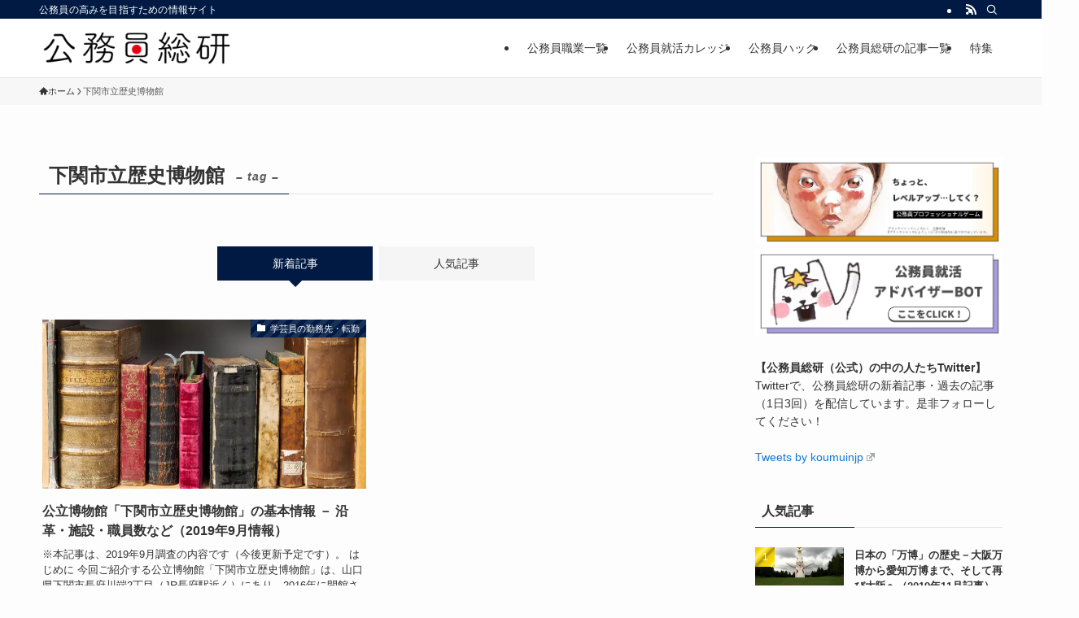

--- FILE ---
content_type: text/html; charset=UTF-8
request_url: https://koumu.in/tags/%E4%B8%8B%E9%96%A2%E5%B8%82%E7%AB%8B%E6%AD%B4%E5%8F%B2%E5%8D%9A%E7%89%A9%E9%A4%A8
body_size: 23067
content:
<!DOCTYPE html>
<html lang="ja" data-loaded="false" data-scrolled="false" data-spmenu="closed">
<head>
<meta charset="utf-8">
<meta name="format-detection" content="telephone=no">
<meta http-equiv="X-UA-Compatible" content="IE=edge">
<meta name="viewport" content="width=device-width, viewport-fit=cover">
<title>下関市立歴史博物館 | 公務員総研</title>
<meta name='robots' content='max-image-preview:large' />
<link rel='dns-prefetch' href='//www.googletagmanager.com' />
<link rel='dns-prefetch' href='//pagead2.googlesyndication.com' />
<link rel="alternate" type="application/rss+xml" title="公務員総研 &raquo; フィード" href="https://koumu.in/feed" />
<link rel="alternate" type="application/rss+xml" title="公務員総研 &raquo; コメントフィード" href="https://koumu.in/comments/feed" />
<link rel="alternate" type="application/rss+xml" title="公務員総研 &raquo; 下関市立歴史博物館 タグのフィード" href="https://koumu.in/tags/%e4%b8%8b%e9%96%a2%e5%b8%82%e7%ab%8b%e6%ad%b4%e5%8f%b2%e5%8d%9a%e7%89%a9%e9%a4%a8/feed" />

<!-- SEO SIMPLE PACK 3.6.2 -->
<link rel="canonical" href="https://koumu.in/tags/%e4%b8%8b%e9%96%a2%e5%b8%82%e7%ab%8b%e6%ad%b4%e5%8f%b2%e5%8d%9a%e7%89%a9%e9%a4%a8">
<meta property="og:locale" content="ja_JP">
<meta property="og:type" content="website">
<meta property="og:image" content="https://koumu.in/wp-content/uploads/2020/01/komuinsoken-img.jpg">
<meta property="og:title" content="下関市立歴史博物館 | 公務員総研">
<meta property="og:url" content="https://koumu.in/tags/%e4%b8%8b%e9%96%a2%e5%b8%82%e7%ab%8b%e6%ad%b4%e5%8f%b2%e5%8d%9a%e7%89%a9%e9%a4%a8">
<meta property="og:site_name" content="公務員総研">
<meta name="twitter:card" content="summary">
<!-- / SEO SIMPLE PACK -->

<style id='wp-img-auto-sizes-contain-inline-css' type='text/css'>
img:is([sizes=auto i],[sizes^="auto," i]){contain-intrinsic-size:3000px 1500px}
/*# sourceURL=wp-img-auto-sizes-contain-inline-css */
</style>
<style id='wp-block-library-inline-css' type='text/css'>
:root{--wp-block-synced-color:#7a00df;--wp-block-synced-color--rgb:122,0,223;--wp-bound-block-color:var(--wp-block-synced-color);--wp-editor-canvas-background:#ddd;--wp-admin-theme-color:#007cba;--wp-admin-theme-color--rgb:0,124,186;--wp-admin-theme-color-darker-10:#006ba1;--wp-admin-theme-color-darker-10--rgb:0,107,160.5;--wp-admin-theme-color-darker-20:#005a87;--wp-admin-theme-color-darker-20--rgb:0,90,135;--wp-admin-border-width-focus:2px}@media (min-resolution:192dpi){:root{--wp-admin-border-width-focus:1.5px}}.wp-element-button{cursor:pointer}:root .has-very-light-gray-background-color{background-color:#eee}:root .has-very-dark-gray-background-color{background-color:#313131}:root .has-very-light-gray-color{color:#eee}:root .has-very-dark-gray-color{color:#313131}:root .has-vivid-green-cyan-to-vivid-cyan-blue-gradient-background{background:linear-gradient(135deg,#00d084,#0693e3)}:root .has-purple-crush-gradient-background{background:linear-gradient(135deg,#34e2e4,#4721fb 50%,#ab1dfe)}:root .has-hazy-dawn-gradient-background{background:linear-gradient(135deg,#faaca8,#dad0ec)}:root .has-subdued-olive-gradient-background{background:linear-gradient(135deg,#fafae1,#67a671)}:root .has-atomic-cream-gradient-background{background:linear-gradient(135deg,#fdd79a,#004a59)}:root .has-nightshade-gradient-background{background:linear-gradient(135deg,#330968,#31cdcf)}:root .has-midnight-gradient-background{background:linear-gradient(135deg,#020381,#2874fc)}:root{--wp--preset--font-size--normal:16px;--wp--preset--font-size--huge:42px}.has-regular-font-size{font-size:1em}.has-larger-font-size{font-size:2.625em}.has-normal-font-size{font-size:var(--wp--preset--font-size--normal)}.has-huge-font-size{font-size:var(--wp--preset--font-size--huge)}.has-text-align-center{text-align:center}.has-text-align-left{text-align:left}.has-text-align-right{text-align:right}.has-fit-text{white-space:nowrap!important}#end-resizable-editor-section{display:none}.aligncenter{clear:both}.items-justified-left{justify-content:flex-start}.items-justified-center{justify-content:center}.items-justified-right{justify-content:flex-end}.items-justified-space-between{justify-content:space-between}.screen-reader-text{border:0;clip-path:inset(50%);height:1px;margin:-1px;overflow:hidden;padding:0;position:absolute;width:1px;word-wrap:normal!important}.screen-reader-text:focus{background-color:#ddd;clip-path:none;color:#444;display:block;font-size:1em;height:auto;left:5px;line-height:normal;padding:15px 23px 14px;text-decoration:none;top:5px;width:auto;z-index:100000}html :where(.has-border-color){border-style:solid}html :where([style*=border-top-color]){border-top-style:solid}html :where([style*=border-right-color]){border-right-style:solid}html :where([style*=border-bottom-color]){border-bottom-style:solid}html :where([style*=border-left-color]){border-left-style:solid}html :where([style*=border-width]){border-style:solid}html :where([style*=border-top-width]){border-top-style:solid}html :where([style*=border-right-width]){border-right-style:solid}html :where([style*=border-bottom-width]){border-bottom-style:solid}html :where([style*=border-left-width]){border-left-style:solid}html :where(img[class*=wp-image-]){height:auto;max-width:100%}:where(figure){margin:0 0 1em}html :where(.is-position-sticky){--wp-admin--admin-bar--position-offset:var(--wp-admin--admin-bar--height,0px)}@media screen and (max-width:600px){html :where(.is-position-sticky){--wp-admin--admin-bar--position-offset:0px}}

/*# sourceURL=wp-block-library-inline-css */
</style><style id='wp-block-list-inline-css' type='text/css'>
ol,ul{box-sizing:border-box}:root :where(.wp-block-list.has-background){padding:1.25em 2.375em}
/*# sourceURL=https://koumu.in/wp-includes/blocks/list/style.min.css */
</style>
<style id='global-styles-inline-css' type='text/css'>
:root{--wp--preset--aspect-ratio--square: 1;--wp--preset--aspect-ratio--4-3: 4/3;--wp--preset--aspect-ratio--3-4: 3/4;--wp--preset--aspect-ratio--3-2: 3/2;--wp--preset--aspect-ratio--2-3: 2/3;--wp--preset--aspect-ratio--16-9: 16/9;--wp--preset--aspect-ratio--9-16: 9/16;--wp--preset--color--black: #000;--wp--preset--color--cyan-bluish-gray: #abb8c3;--wp--preset--color--white: #fff;--wp--preset--color--pale-pink: #f78da7;--wp--preset--color--vivid-red: #cf2e2e;--wp--preset--color--luminous-vivid-orange: #ff6900;--wp--preset--color--luminous-vivid-amber: #fcb900;--wp--preset--color--light-green-cyan: #7bdcb5;--wp--preset--color--vivid-green-cyan: #00d084;--wp--preset--color--pale-cyan-blue: #8ed1fc;--wp--preset--color--vivid-cyan-blue: #0693e3;--wp--preset--color--vivid-purple: #9b51e0;--wp--preset--color--swl-main: var(--color_main);--wp--preset--color--swl-main-thin: var(--color_main_thin);--wp--preset--color--swl-gray: var(--color_gray);--wp--preset--color--swl-deep-01: var(--color_deep01);--wp--preset--color--swl-deep-02: var(--color_deep02);--wp--preset--color--swl-deep-03: var(--color_deep03);--wp--preset--color--swl-deep-04: var(--color_deep04);--wp--preset--color--swl-pale-01: var(--color_pale01);--wp--preset--color--swl-pale-02: var(--color_pale02);--wp--preset--color--swl-pale-03: var(--color_pale03);--wp--preset--color--swl-pale-04: var(--color_pale04);--wp--preset--gradient--vivid-cyan-blue-to-vivid-purple: linear-gradient(135deg,rgb(6,147,227) 0%,rgb(155,81,224) 100%);--wp--preset--gradient--light-green-cyan-to-vivid-green-cyan: linear-gradient(135deg,rgb(122,220,180) 0%,rgb(0,208,130) 100%);--wp--preset--gradient--luminous-vivid-amber-to-luminous-vivid-orange: linear-gradient(135deg,rgb(252,185,0) 0%,rgb(255,105,0) 100%);--wp--preset--gradient--luminous-vivid-orange-to-vivid-red: linear-gradient(135deg,rgb(255,105,0) 0%,rgb(207,46,46) 100%);--wp--preset--gradient--very-light-gray-to-cyan-bluish-gray: linear-gradient(135deg,rgb(238,238,238) 0%,rgb(169,184,195) 100%);--wp--preset--gradient--cool-to-warm-spectrum: linear-gradient(135deg,rgb(74,234,220) 0%,rgb(151,120,209) 20%,rgb(207,42,186) 40%,rgb(238,44,130) 60%,rgb(251,105,98) 80%,rgb(254,248,76) 100%);--wp--preset--gradient--blush-light-purple: linear-gradient(135deg,rgb(255,206,236) 0%,rgb(152,150,240) 100%);--wp--preset--gradient--blush-bordeaux: linear-gradient(135deg,rgb(254,205,165) 0%,rgb(254,45,45) 50%,rgb(107,0,62) 100%);--wp--preset--gradient--luminous-dusk: linear-gradient(135deg,rgb(255,203,112) 0%,rgb(199,81,192) 50%,rgb(65,88,208) 100%);--wp--preset--gradient--pale-ocean: linear-gradient(135deg,rgb(255,245,203) 0%,rgb(182,227,212) 50%,rgb(51,167,181) 100%);--wp--preset--gradient--electric-grass: linear-gradient(135deg,rgb(202,248,128) 0%,rgb(113,206,126) 100%);--wp--preset--gradient--midnight: linear-gradient(135deg,rgb(2,3,129) 0%,rgb(40,116,252) 100%);--wp--preset--font-size--small: 0.9em;--wp--preset--font-size--medium: 1.1em;--wp--preset--font-size--large: 1.25em;--wp--preset--font-size--x-large: 42px;--wp--preset--font-size--xs: 0.75em;--wp--preset--font-size--huge: 1.6em;--wp--preset--spacing--20: 0.44rem;--wp--preset--spacing--30: 0.67rem;--wp--preset--spacing--40: 1rem;--wp--preset--spacing--50: 1.5rem;--wp--preset--spacing--60: 2.25rem;--wp--preset--spacing--70: 3.38rem;--wp--preset--spacing--80: 5.06rem;--wp--preset--shadow--natural: 6px 6px 9px rgba(0, 0, 0, 0.2);--wp--preset--shadow--deep: 12px 12px 50px rgba(0, 0, 0, 0.4);--wp--preset--shadow--sharp: 6px 6px 0px rgba(0, 0, 0, 0.2);--wp--preset--shadow--outlined: 6px 6px 0px -3px rgb(255, 255, 255), 6px 6px rgb(0, 0, 0);--wp--preset--shadow--crisp: 6px 6px 0px rgb(0, 0, 0);}:where(.is-layout-flex){gap: 0.5em;}:where(.is-layout-grid){gap: 0.5em;}body .is-layout-flex{display: flex;}.is-layout-flex{flex-wrap: wrap;align-items: center;}.is-layout-flex > :is(*, div){margin: 0;}body .is-layout-grid{display: grid;}.is-layout-grid > :is(*, div){margin: 0;}:where(.wp-block-columns.is-layout-flex){gap: 2em;}:where(.wp-block-columns.is-layout-grid){gap: 2em;}:where(.wp-block-post-template.is-layout-flex){gap: 1.25em;}:where(.wp-block-post-template.is-layout-grid){gap: 1.25em;}.has-black-color{color: var(--wp--preset--color--black) !important;}.has-cyan-bluish-gray-color{color: var(--wp--preset--color--cyan-bluish-gray) !important;}.has-white-color{color: var(--wp--preset--color--white) !important;}.has-pale-pink-color{color: var(--wp--preset--color--pale-pink) !important;}.has-vivid-red-color{color: var(--wp--preset--color--vivid-red) !important;}.has-luminous-vivid-orange-color{color: var(--wp--preset--color--luminous-vivid-orange) !important;}.has-luminous-vivid-amber-color{color: var(--wp--preset--color--luminous-vivid-amber) !important;}.has-light-green-cyan-color{color: var(--wp--preset--color--light-green-cyan) !important;}.has-vivid-green-cyan-color{color: var(--wp--preset--color--vivid-green-cyan) !important;}.has-pale-cyan-blue-color{color: var(--wp--preset--color--pale-cyan-blue) !important;}.has-vivid-cyan-blue-color{color: var(--wp--preset--color--vivid-cyan-blue) !important;}.has-vivid-purple-color{color: var(--wp--preset--color--vivid-purple) !important;}.has-black-background-color{background-color: var(--wp--preset--color--black) !important;}.has-cyan-bluish-gray-background-color{background-color: var(--wp--preset--color--cyan-bluish-gray) !important;}.has-white-background-color{background-color: var(--wp--preset--color--white) !important;}.has-pale-pink-background-color{background-color: var(--wp--preset--color--pale-pink) !important;}.has-vivid-red-background-color{background-color: var(--wp--preset--color--vivid-red) !important;}.has-luminous-vivid-orange-background-color{background-color: var(--wp--preset--color--luminous-vivid-orange) !important;}.has-luminous-vivid-amber-background-color{background-color: var(--wp--preset--color--luminous-vivid-amber) !important;}.has-light-green-cyan-background-color{background-color: var(--wp--preset--color--light-green-cyan) !important;}.has-vivid-green-cyan-background-color{background-color: var(--wp--preset--color--vivid-green-cyan) !important;}.has-pale-cyan-blue-background-color{background-color: var(--wp--preset--color--pale-cyan-blue) !important;}.has-vivid-cyan-blue-background-color{background-color: var(--wp--preset--color--vivid-cyan-blue) !important;}.has-vivid-purple-background-color{background-color: var(--wp--preset--color--vivid-purple) !important;}.has-black-border-color{border-color: var(--wp--preset--color--black) !important;}.has-cyan-bluish-gray-border-color{border-color: var(--wp--preset--color--cyan-bluish-gray) !important;}.has-white-border-color{border-color: var(--wp--preset--color--white) !important;}.has-pale-pink-border-color{border-color: var(--wp--preset--color--pale-pink) !important;}.has-vivid-red-border-color{border-color: var(--wp--preset--color--vivid-red) !important;}.has-luminous-vivid-orange-border-color{border-color: var(--wp--preset--color--luminous-vivid-orange) !important;}.has-luminous-vivid-amber-border-color{border-color: var(--wp--preset--color--luminous-vivid-amber) !important;}.has-light-green-cyan-border-color{border-color: var(--wp--preset--color--light-green-cyan) !important;}.has-vivid-green-cyan-border-color{border-color: var(--wp--preset--color--vivid-green-cyan) !important;}.has-pale-cyan-blue-border-color{border-color: var(--wp--preset--color--pale-cyan-blue) !important;}.has-vivid-cyan-blue-border-color{border-color: var(--wp--preset--color--vivid-cyan-blue) !important;}.has-vivid-purple-border-color{border-color: var(--wp--preset--color--vivid-purple) !important;}.has-vivid-cyan-blue-to-vivid-purple-gradient-background{background: var(--wp--preset--gradient--vivid-cyan-blue-to-vivid-purple) !important;}.has-light-green-cyan-to-vivid-green-cyan-gradient-background{background: var(--wp--preset--gradient--light-green-cyan-to-vivid-green-cyan) !important;}.has-luminous-vivid-amber-to-luminous-vivid-orange-gradient-background{background: var(--wp--preset--gradient--luminous-vivid-amber-to-luminous-vivid-orange) !important;}.has-luminous-vivid-orange-to-vivid-red-gradient-background{background: var(--wp--preset--gradient--luminous-vivid-orange-to-vivid-red) !important;}.has-very-light-gray-to-cyan-bluish-gray-gradient-background{background: var(--wp--preset--gradient--very-light-gray-to-cyan-bluish-gray) !important;}.has-cool-to-warm-spectrum-gradient-background{background: var(--wp--preset--gradient--cool-to-warm-spectrum) !important;}.has-blush-light-purple-gradient-background{background: var(--wp--preset--gradient--blush-light-purple) !important;}.has-blush-bordeaux-gradient-background{background: var(--wp--preset--gradient--blush-bordeaux) !important;}.has-luminous-dusk-gradient-background{background: var(--wp--preset--gradient--luminous-dusk) !important;}.has-pale-ocean-gradient-background{background: var(--wp--preset--gradient--pale-ocean) !important;}.has-electric-grass-gradient-background{background: var(--wp--preset--gradient--electric-grass) !important;}.has-midnight-gradient-background{background: var(--wp--preset--gradient--midnight) !important;}.has-small-font-size{font-size: var(--wp--preset--font-size--small) !important;}.has-medium-font-size{font-size: var(--wp--preset--font-size--medium) !important;}.has-large-font-size{font-size: var(--wp--preset--font-size--large) !important;}.has-x-large-font-size{font-size: var(--wp--preset--font-size--x-large) !important;}
/*# sourceURL=global-styles-inline-css */
</style>

<link rel='stylesheet' id='swell-icons-css' href='https://koumu.in/wp-content/themes/swell/build/css/swell-icons.css?ver=2.12.0' type='text/css' media='all' />
<link rel='stylesheet' id='main_style-css' href='https://koumu.in/wp-content/themes/swell/build/css/main.css?ver=2.12.0' type='text/css' media='all' />
<link rel='stylesheet' id='swell_blocks-css' href='https://koumu.in/wp-content/themes/swell/build/css/blocks.css?ver=2.12.0' type='text/css' media='all' />
<style id='swell_custom-inline-css' type='text/css'>
:root{--swl-fz--content:4vw;--swl-font_family:"Helvetica Neue", Arial, "Hiragino Kaku Gothic ProN", "Hiragino Sans", Meiryo, sans-serif;--swl-font_weight:400;--color_main:#001a43;--color_text:#333;--color_link:#1176d4;--color_htag:#001a43;--color_bg:#fdfdfd;--color_gradient1:#d8ffff;--color_gradient2:#87e7ff;--color_main_thin:rgba(0, 33, 84, 0.05 );--color_main_dark:rgba(0, 20, 50, 1 );--color_list_check:#001a43;--color_list_num:#001a43;--color_list_good:#1e73be;--color_list_triangle:#f4e03a;--color_list_bad:#f36060;--color_faq_q:#d55656;--color_faq_a:#6599b7;--color_icon_good:#3cd250;--color_icon_good_bg:#ecffe9;--color_icon_bad:#4b73eb;--color_icon_bad_bg:#eafaff;--color_icon_info:#f578b4;--color_icon_info_bg:#fff0fa;--color_icon_announce:#ffa537;--color_icon_announce_bg:#fff5f0;--color_icon_pen:#7a7a7a;--color_icon_pen_bg:#f7f7f7;--color_icon_book:#787364;--color_icon_book_bg:#f8f6ef;--color_icon_point:#ffa639;--color_icon_check:#86d67c;--color_icon_batsu:#f36060;--color_icon_hatena:#5295cc;--color_icon_caution:#f7da38;--color_icon_memo:#84878a;--color_deep01:#e44141;--color_deep02:#3d79d5;--color_deep03:#63a84d;--color_deep04:#f09f4d;--color_pale01:#fff2f0;--color_pale02:#f3f8fd;--color_pale03:#f1f9ee;--color_pale04:#fdf9ee;--color_mark_blue:#b7e3ff;--color_mark_green:#bdf9c3;--color_mark_yellow:#fcf69f;--color_mark_orange:#ffddbc;--border01:solid 1px var(--color_main);--border02:double 4px var(--color_main);--border03:dashed 2px var(--color_border);--border04:solid 4px var(--color_gray);--card_posts_thumb_ratio:52.356%;--list_posts_thumb_ratio:52.356%;--big_posts_thumb_ratio:52.356%;--thumb_posts_thumb_ratio:52.356%;--blogcard_thumb_ratio:52.356%;--color_header_bg:#ffffff;--color_header_text:#333333;--color_footer_bg:#001a43;--color_footer_text:#ffffff;--container_size:1200px;--article_size:900px;--logo_size_sp:48px;--logo_size_pc:40px;--logo_size_pcfix:32px;}.swl-cell-bg[data-icon="doubleCircle"]{--cell-icon-color:#ffc977}.swl-cell-bg[data-icon="circle"]{--cell-icon-color:#94e29c}.swl-cell-bg[data-icon="triangle"]{--cell-icon-color:#eeda2f}.swl-cell-bg[data-icon="close"]{--cell-icon-color:#ec9191}.swl-cell-bg[data-icon="hatena"]{--cell-icon-color:#93c9da}.swl-cell-bg[data-icon="check"]{--cell-icon-color:#94e29c}.swl-cell-bg[data-icon="line"]{--cell-icon-color:#9b9b9b}.cap_box[data-colset="col1"]{--capbox-color:#f59b5f;--capbox-color--bg:#fff8eb}.cap_box[data-colset="col2"]{--capbox-color:#5fb9f5;--capbox-color--bg:#edf5ff}.cap_box[data-colset="col3"]{--capbox-color:#2fcd90;--capbox-color--bg:#eafaf2}.red_{--the-btn-color:#f74a4a;--the-btn-color2:#ffbc49;--the-solid-shadow: rgba(185, 56, 56, 1 )}.blue_{--the-btn-color:#338df4;--the-btn-color2:#35eaff;--the-solid-shadow: rgba(38, 106, 183, 1 )}.green_{--the-btn-color:#62d847;--the-btn-color2:#7bf7bd;--the-solid-shadow: rgba(74, 162, 53, 1 )}.is-style-btn_normal{--the-btn-radius:80px}.is-style-btn_solid{--the-btn-radius:80px}.is-style-btn_shiny{--the-btn-radius:80px}.is-style-btn_line{--the-btn-radius:80px}.post_content blockquote{padding:1.5em 3em}.post_content blockquote::before,.post_content blockquote::after{content:"\00201c";display:inline-block;position:absolute;font-size:6em;color:rgba(200, 200, 200, .4)}.post_content blockquote::before{font-family:Arial,Helvetica,sans-serif;top:4px;left:8px}.post_content blockquote::after{transform:rotate(180deg);font-family:Arial,Helvetica,sans-serif;bottom:4px;right:8px}.mark_blue{background:-webkit-linear-gradient(transparent 64%,var(--color_mark_blue) 0%);background:linear-gradient(transparent 64%,var(--color_mark_blue) 0%)}.mark_green{background:-webkit-linear-gradient(transparent 64%,var(--color_mark_green) 0%);background:linear-gradient(transparent 64%,var(--color_mark_green) 0%)}.mark_yellow{background:-webkit-linear-gradient(transparent 64%,var(--color_mark_yellow) 0%);background:linear-gradient(transparent 64%,var(--color_mark_yellow) 0%)}.mark_orange{background:-webkit-linear-gradient(transparent 64%,var(--color_mark_orange) 0%);background:linear-gradient(transparent 64%,var(--color_mark_orange) 0%)}[class*="is-style-icon_"]{color:#333;border-width:0}[class*="is-style-big_icon_"]{border-width:2px;border-style:solid}[data-col="gray"] .c-balloon__text{background:#f7f7f7;border-color:#ccc}[data-col="gray"] .c-balloon__before{border-right-color:#f7f7f7}[data-col="green"] .c-balloon__text{background:#d1f8c2;border-color:#9ddd93}[data-col="green"] .c-balloon__before{border-right-color:#d1f8c2}[data-col="blue"] .c-balloon__text{background:#e2f6ff;border-color:#93d2f0}[data-col="blue"] .c-balloon__before{border-right-color:#e2f6ff}[data-col="red"] .c-balloon__text{background:#ffebeb;border-color:#f48789}[data-col="red"] .c-balloon__before{border-right-color:#ffebeb}[data-col="yellow"] .c-balloon__text{background:#f9f7d2;border-color:#fbe593}[data-col="yellow"] .c-balloon__before{border-right-color:#f9f7d2}.-type-list2 .p-postList__body::after,.-type-big .p-postList__body::after{content: "記事を読む »";}.c-postThumb__cat{background-color:#001a43;color:#fff;background-image: repeating-linear-gradient(-45deg,rgba(255,255,255,.1),rgba(255,255,255,.1) 6px,transparent 6px,transparent 12px)}.post_content h2:where(:not([class^="swell-block-"]):not(.faq_q):not(.p-postList__title)){background:var(--color_htag);padding:.75em 1em;color:#fff;border-radius:var(--swl-radius--2, 0px)}.post_content h2:where(:not([class^="swell-block-"]):not(.faq_q):not(.p-postList__title))::before{position:absolute;display:block;pointer-events:none}.post_content h3:where(:not([class^="swell-block-"]):not(.faq_q):not(.p-postList__title)){border-left:solid 4px var(--color_htag);padding:.25em 0 .25em 16px}.l-header{border-bottom: solid 1px rgba(0,0,0,.1)}.l-header__bar{color:#fff;background:#001a43}.l-header__menuBtn{order:1}.l-header__customBtn{order:3}.c-gnav a::after{background:var(--color_main);width:100%;height:2px;transform:scaleX(0)}.p-spHeadMenu .menu-item.-current{border-bottom-color:var(--color_main)}.c-gnav > li:hover > a::after,.c-gnav > .-current > a::after{transform: scaleX(1)}.c-gnav .sub-menu{color:#333;background:#fff}#pagetop{border-radius:50%}.c-widget__title.-spmenu{padding:.5em}.c-widget__title.-spmenu::before{content:"";bottom:0;left:0;width:40%;z-index:1;background:var(--color_main)}.c-widget__title.-spmenu::after{content:"";bottom:0;left:0;width:100%;background:var(--color_border)}.c-widget__title.-footer{padding:.5em}.c-widget__title.-footer::before{content:"";bottom:0;left:0;width:40%;z-index:1;background:var(--color_main)}.c-widget__title.-footer::after{content:"";bottom:0;left:0;width:100%;background:var(--color_border)}.c-secTitle{padding:.5em}.c-secTitle::before{content:"";bottom:0;left:0;width:40%;z-index:1;background:var(--color_main)}.c-secTitle::after{content:"";bottom:0;left:0;width:100%;background:var(--color_border)}.p-spMenu{color:#333}.p-spMenu__inner::before{background:#fdfdfd;opacity:1}.p-spMenu__overlay{background:#000;opacity:0.6}[class*="page-numbers"]{color:#fff;background-color:#dedede}a{text-decoration: none}.l-topTitleArea.c-filterLayer::before{background-color:#000;opacity:0.2;content:""}@media screen and (min-width: 960px){:root{}}@media screen and (max-width: 959px){:root{}.l-header__logo{order:2;text-align:center}}@media screen and (min-width: 600px){:root{--swl-fz--content:16px;}}@media screen and (max-width: 599px){:root{}}@media (min-width: 1108px) {.alignwide{left:-100px;width:calc(100% + 200px);}}@media (max-width: 1108px) {.-sidebar-off .swell-block-fullWide__inner.l-container .alignwide{left:0px;width:100%;}}.l-header__bar{position:relative;width:100%}.l-header__bar .c-catchphrase{color:inherit;font-size:12px;letter-spacing:var(--swl-letter_spacing,.2px);line-height:14px;margin-right:auto;overflow:hidden;padding:4px 0;white-space:nowrap;width:50%}.l-header__bar .c-iconList .c-iconList__link{margin:0;padding:4px 6px}.l-header__barInner{align-items:center;display:flex;justify-content:flex-end}@media (min-width:960px){.-series .l-header__inner{align-items:stretch;display:flex}.-series .l-header__logo{align-items:center;display:flex;flex-wrap:wrap;margin-right:24px;padding:16px 0}.-series .l-header__logo .c-catchphrase{font-size:13px;padding:4px 0}.-series .c-headLogo{margin-right:16px}.-series-right .l-header__inner{justify-content:space-between}.-series-right .c-gnavWrap{margin-left:auto}.-series-right .w-header{margin-left:12px}.-series-left .w-header{margin-left:auto}}@media (min-width:960px) and (min-width:600px){.-series .c-headLogo{max-width:400px}}.c-submenuToggleBtn:after{content:"";height:100%;left:0;position:absolute;top:0;width:100%;z-index:0}.c-submenuToggleBtn{cursor:pointer;display:block;height:2em;line-height:2;position:absolute;right:8px;text-align:center;top:50%;-webkit-transform:translateY(-50%);transform:translateY(-50%);width:2em;z-index:1}.c-submenuToggleBtn:before{content:"\e910";display:inline-block;font-family:icomoon;font-size:14px;transition:-webkit-transform .25s;transition:transform .25s;transition:transform .25s,-webkit-transform .25s}.c-submenuToggleBtn:after{border:1px solid;opacity:.15;transition:background-color .25s}.c-submenuToggleBtn.is-opened:before{-webkit-transform:rotate(-180deg);transform:rotate(-180deg)}.widget_categories>ul>.cat-item>a,.wp-block-categories-list>li>a{padding-left:1.75em}.c-listMenu a{padding:.75em .5em;position:relative}.c-gnav .sub-menu a:not(:last-child),.c-listMenu a:not(:last-child){padding-right:40px}.c-gnav .sub-menu .sub-menu{box-shadow:none}.c-gnav .sub-menu .sub-menu,.c-listMenu .children,.c-listMenu .sub-menu{height:0;margin:0;opacity:0;overflow:hidden;position:relative;transition:.25s}.c-gnav .sub-menu .sub-menu.is-opened,.c-listMenu .children.is-opened,.c-listMenu .sub-menu.is-opened{height:auto;opacity:1;visibility:visible}.c-gnav .sub-menu .sub-menu a,.c-listMenu .children a,.c-listMenu .sub-menu a{font-size:.9em;padding-left:1.5em}.c-gnav .sub-menu .sub-menu ul a,.c-listMenu .children ul a,.c-listMenu .sub-menu ul a{padding-left:2.25em}@media (min-width:600px){.c-submenuToggleBtn{height:28px;line-height:28px;transition:background-color .25s;width:28px}}@media (min-width:960px){.c-submenuToggleBtn:hover:after{background-color:currentcolor}}:root{--color_content_bg:var(--color_bg);}.c-widget__title.-side{padding:.5em}.c-widget__title.-side::before{content:"";bottom:0;left:0;width:40%;z-index:1;background:var(--color_main)}.c-widget__title.-side::after{content:"";bottom:0;left:0;width:100%;background:var(--color_border)}@media screen and (min-width: 960px){:root{}}@media screen and (max-width: 959px){:root{}}@media screen and (min-width: 600px){:root{}}@media screen and (max-width: 599px){:root{}}.swell-block-fullWide__inner.l-container{--swl-fw_inner_pad:var(--swl-pad_container,0px)}@media (min-width:960px){.-sidebar-on .l-content .alignfull,.-sidebar-on .l-content .alignwide{left:-16px;width:calc(100% + 32px)}.swell-block-fullWide__inner.l-article{--swl-fw_inner_pad:var(--swl-pad_post_content,0px)}.-sidebar-on .swell-block-fullWide__inner .alignwide{left:0;width:100%}.-sidebar-on .swell-block-fullWide__inner .alignfull{left:calc(0px - var(--swl-fw_inner_pad, 0))!important;margin-left:0!important;margin-right:0!important;width:calc(100% + var(--swl-fw_inner_pad, 0)*2)!important}}.-index-off .p-toc,.swell-toc-placeholder:empty{display:none}.p-toc.-modal{height:100%;margin:0;overflow-y:auto;padding:0}#main_content .p-toc{border-radius:var(--swl-radius--2,0);margin:4em auto;max-width:800px}#sidebar .p-toc{margin-top:-.5em}.p-toc .__pn:before{content:none!important;counter-increment:none}.p-toc .__prev{margin:0 0 1em}.p-toc .__next{margin:1em 0 0}.p-toc.is-omitted:not([data-omit=ct]) [data-level="2"] .p-toc__childList{height:0;margin-bottom:-.5em;visibility:hidden}.p-toc.is-omitted:not([data-omit=nest]){position:relative}.p-toc.is-omitted:not([data-omit=nest]):before{background:linear-gradient(hsla(0,0%,100%,0),var(--color_bg));bottom:5em;content:"";height:4em;left:0;opacity:.75;pointer-events:none;position:absolute;width:100%;z-index:1}.p-toc.is-omitted:not([data-omit=nest]):after{background:var(--color_bg);bottom:0;content:"";height:5em;left:0;opacity:.75;position:absolute;width:100%;z-index:1}.p-toc.is-omitted:not([data-omit=nest]) .__next,.p-toc.is-omitted:not([data-omit=nest]) [data-omit="1"]{display:none}.p-toc .p-toc__expandBtn{background-color:#f7f7f7;border:rgba(0,0,0,.2);border-radius:5em;box-shadow:0 0 0 1px #bbb;color:#333;display:block;font-size:14px;line-height:1.5;margin:.75em auto 0;min-width:6em;padding:.5em 1em;position:relative;transition:box-shadow .25s;z-index:2}.p-toc[data-omit=nest] .p-toc__expandBtn{display:inline-block;font-size:13px;margin:0 0 0 1.25em;padding:.5em .75em}.p-toc:not([data-omit=nest]) .p-toc__expandBtn:after,.p-toc:not([data-omit=nest]) .p-toc__expandBtn:before{border-top-color:inherit;border-top-style:dotted;border-top-width:3px;content:"";display:block;height:1px;position:absolute;top:calc(50% - 1px);transition:border-color .25s;width:100%;width:22px}.p-toc:not([data-omit=nest]) .p-toc__expandBtn:before{right:calc(100% + 1em)}.p-toc:not([data-omit=nest]) .p-toc__expandBtn:after{left:calc(100% + 1em)}.p-toc.is-expanded .p-toc__expandBtn{border-color:transparent}.p-toc__ttl{display:block;font-size:1.2em;line-height:1;position:relative;text-align:center}.p-toc__ttl:before{content:"\e918";display:inline-block;font-family:icomoon;margin-right:.5em;padding-bottom:2px;vertical-align:middle}#index_modal .p-toc__ttl{margin-bottom:.5em}.p-toc__list li{line-height:1.6}.p-toc__list>li+li{margin-top:.5em}.p-toc__list .p-toc__childList{padding-left:.5em}.p-toc__list [data-level="3"]{font-size:.9em}.p-toc__list .mininote{display:none}.post_content .p-toc__list{padding-left:0}#sidebar .p-toc__list{margin-bottom:0}#sidebar .p-toc__list .p-toc__childList{padding-left:0}.p-toc__link{color:inherit;font-size:inherit;text-decoration:none}.p-toc__link:hover{opacity:.8}.p-toc.-double{background:var(--color_gray);background:linear-gradient(-45deg,transparent 25%,var(--color_gray) 25%,var(--color_gray) 50%,transparent 50%,transparent 75%,var(--color_gray) 75%,var(--color_gray));background-clip:padding-box;background-size:4px 4px;border-bottom:4px double var(--color_border);border-top:4px double var(--color_border);padding:1.5em 1em 1em}.p-toc.-double .p-toc__ttl{margin-bottom:.75em}@media (min-width:960px){#main_content .p-toc{width:92%}}@media (hover:hover){.p-toc .p-toc__expandBtn:hover{border-color:transparent;box-shadow:0 0 0 2px currentcolor}}@media (min-width:600px){.p-toc.-double{padding:2em}}
/*# sourceURL=swell_custom-inline-css */
</style>
<link rel='stylesheet' id='swell-parts/footer-css' href='https://koumu.in/wp-content/themes/swell/build/css/modules/parts/footer.css?ver=2.12.0' type='text/css' media='all' />
<link rel='stylesheet' id='swell-page/term-css' href='https://koumu.in/wp-content/themes/swell/build/css/modules/page/term.css?ver=2.12.0' type='text/css' media='all' />
<style id='classic-theme-styles-inline-css' type='text/css'>
/*! This file is auto-generated */
.wp-block-button__link{color:#fff;background-color:#32373c;border-radius:9999px;box-shadow:none;text-decoration:none;padding:calc(.667em + 2px) calc(1.333em + 2px);font-size:1.125em}.wp-block-file__button{background:#32373c;color:#fff;text-decoration:none}
/*# sourceURL=/wp-includes/css/classic-themes.min.css */
</style>
<link rel='stylesheet' id='wpel-style-css' href='https://koumu.in/wp-content/plugins/wp-external-links/public/css/wpel.css?ver=2.63' type='text/css' media='all' />
<link rel='stylesheet' id='child_style-css' href='https://koumu.in/wp-content/themes/swell_child/style.css?ver=2024090632250' type='text/css' media='all' />

<noscript><link href="https://koumu.in/wp-content/themes/swell/build/css/noscript.css" rel="stylesheet"></noscript>
<link rel="https://api.w.org/" href="https://koumu.in/wp-json/" /><link rel="alternate" title="JSON" type="application/json" href="https://koumu.in/wp-json/wp/v2/tags/1360" /><meta name="generator" content="Site Kit by Google 1.170.0" />
<!-- Site Kit が追加した Google AdSense メタタグ -->
<meta name="google-adsense-platform-account" content="ca-host-pub-2644536267352236">
<meta name="google-adsense-platform-domain" content="sitekit.withgoogle.com">
<!-- Site Kit が追加した End Google AdSense メタタグ -->

<!-- Google タグ マネージャー スニペット (Site Kit が追加) -->
<script type="text/javascript">
/* <![CDATA[ */

			( function( w, d, s, l, i ) {
				w[l] = w[l] || [];
				w[l].push( {'gtm.start': new Date().getTime(), event: 'gtm.js'} );
				var f = d.getElementsByTagName( s )[0],
					j = d.createElement( s ), dl = l != 'dataLayer' ? '&l=' + l : '';
				j.async = true;
				j.src = 'https://www.googletagmanager.com/gtm.js?id=' + i + dl;
				f.parentNode.insertBefore( j, f );
			} )( window, document, 'script', 'dataLayer', 'GTM-PGR3JJP' );
			
/* ]]> */
</script>

<!-- (ここまで) Google タグ マネージャー スニペット (Site Kit が追加) -->

<!-- Google AdSense スニペット (Site Kit が追加) -->
<script type="text/javascript" async="async" src="https://pagead2.googlesyndication.com/pagead/js/adsbygoogle.js?client=ca-pub-8711170353224649&amp;host=ca-host-pub-2644536267352236" crossorigin="anonymous"></script>

<!-- (ここまで) Google AdSense スニペット (Site Kit が追加) -->
<link rel="icon" href="https://koumu.in/wp-content/uploads/2019/12/favicon.ico" sizes="32x32" />
<link rel="icon" href="https://koumu.in/wp-content/uploads/2019/12/favicon.ico" sizes="192x192" />
<link rel="apple-touch-icon" href="https://koumu.in/wp-content/uploads/2019/12/favicon.ico" />
<meta name="msapplication-TileImage" content="https://koumu.in/wp-content/uploads/2019/12/favicon.ico" />
		<style type="text/css" id="wp-custom-css">
			/*h2カスタム*/
.post_content h2{
  margin-left:0px;
  padding-bottom:10px;
  padding-top:10px;
  font-size:23px;
  font-weight:bold;
  margin-bottom:20px;
  color:#333;
  background-color:#f2f2f2;
}

/*h4カスタム*/
.post_content h4{
  padding-bottom: 5px;
  border-bottom: 2px solid #001a43;
}

.post_content h4{
  padding-bottom: 5px;
  font-weight: bold;
  font-size: 16px;
  position: relative;
  border-bottom: 3px solid #ccc;
}
.post_content h4::before{
  content: '';
  position: absolute;
  bottom: -2px;
  width: 30%;
  height: 2px;
  background: #001a43;
}

.subtitle{
  font-size:16px;
  color:rgba(0, 0, 0, .5);
  font-weight:700;
  padding-bottom:8px;
}

/*記事下部公開日ボックス*/
p.attention{
	font-size: 0.8em;
  padding: 15px;
  background: #F5F5F5;
}		</style>
		
<link rel="stylesheet" href="https://koumu.in/wp-content/themes/swell/build/css/print.css" media="print" >
</head>
<body>
		<!-- Google タグ マネージャー (noscript) スニペット (Site Kit が追加) -->
		<noscript>
			<iframe src="https://www.googletagmanager.com/ns.html?id=GTM-PGR3JJP" height="0" width="0" style="display:none;visibility:hidden"></iframe>
		</noscript>
		<!-- (ここまで) Google タグ マネージャー (noscript) スニペット (Site Kit が追加) -->
		<div id="body_wrap" class="archive tag tag-1360 wp-theme-swell wp-child-theme-swell_child -index-off -sidebar-on -frame-off id_1360" >
<div id="sp_menu" class="p-spMenu -left">
	<div class="p-spMenu__inner">
		<div class="p-spMenu__closeBtn">
			<button class="c-iconBtn -menuBtn c-plainBtn" data-onclick="toggleMenu" aria-label="メニューを閉じる">
				<i class="c-iconBtn__icon icon-close-thin"></i>
			</button>
		</div>
		<div class="p-spMenu__body">
			<div class="c-widget__title -spmenu">
				MENU			</div>
			<div class="p-spMenu__nav">
				<ul class="c-spnav c-listMenu"><li class="menu-item menu-item-type-custom menu-item-object-custom menu-item-has-children menu-item-36963"><a>公務員職業一覧<button class="c-submenuToggleBtn c-plainBtn" data-onclick="toggleSubmenu" aria-label="サブメニューを開閉する"></button></a>
<ul class="sub-menu">
	<li class="menu-item menu-item-type-post_type menu-item-object-page menu-item-36974"><a href="https://koumu.in/kokka" data-wpel-link="internal">国家公務員</a></li>
	<li class="menu-item menu-item-type-post_type menu-item-object-page menu-item-36975"><a href="https://koumu.in/local" data-wpel-link="internal">地方公務員</a></li>
	<li class="menu-item menu-item-type-taxonomy menu-item-object-category menu-item-36976"><a href="https://koumu.in/dogyo" data-wpel-link="internal">独立行政法人職員</a></li>
	<li class="menu-item menu-item-type-taxonomy menu-item-object-category menu-item-36977"><a href="https://koumu.in/daigaku" data-wpel-link="internal">国立大学法人の職員</a></li>
	<li class="menu-item menu-item-type-taxonomy menu-item-object-category menu-item-36978"><a href="https://koumu.in/kokusai" data-wpel-link="internal">国際公務員（国連）</a></li>
</ul>
</li>
<li class="menu-item menu-item-type-taxonomy menu-item-object-category menu-item-has-children menu-item-36979"><a href="https://koumu.in/college" data-wpel-link="internal">公務員就活カレッジ<button class="c-submenuToggleBtn c-plainBtn" data-onclick="toggleSubmenu" aria-label="サブメニューを開閉する"></button></a>
<ul class="sub-menu">
	<li class="menu-item menu-item-type-taxonomy menu-item-object-category menu-item-36980"><a href="https://koumu.in/college/narou" data-wpel-link="internal">公務員になろう（公務員就活研究）</a></li>
	<li class="menu-item menu-item-type-taxonomy menu-item-object-category menu-item-36981"><a href="https://koumu.in/college/shikentaisaku" data-wpel-link="internal">公務員試験対策（教養・専門）</a></li>
	<li class="menu-item menu-item-type-taxonomy menu-item-object-category menu-item-36983"><a href="https://koumu.in/college/setsumeikai" data-wpel-link="internal">官庁訪問・説明会・インターンシップ情報</a></li>
	<li class="menu-item menu-item-type-taxonomy menu-item-object-category menu-item-36984"><a href="https://koumu.in/college/minkan" data-wpel-link="internal">民間企業研究（業界・職業情報）</a></li>
	<li class="menu-item menu-item-type-taxonomy menu-item-object-category menu-item-36985"><a href="https://koumu.in/college/cbreak" data-wpel-link="internal">コーヒーブレイク</a></li>
</ul>
</li>
<li class="menu-item menu-item-type-taxonomy menu-item-object-category menu-item-has-children menu-item-36986"><a href="https://koumu.in/hack" data-wpel-link="internal">公務員ハック<button class="c-submenuToggleBtn c-plainBtn" data-onclick="toggleSubmenu" aria-label="サブメニューを開閉する"></button></a>
<ul class="sub-menu">
	<li class="menu-item menu-item-type-taxonomy menu-item-object-category menu-item-36988"><a href="https://koumu.in/hack/gnews" data-wpel-link="internal">行政ニュース</a></li>
	<li class="menu-item menu-item-type-taxonomy menu-item-object-category menu-item-36990"><a href="https://koumu.in/hack/tjp" data-wpel-link="internal">コラム：テーマ「日本」<span class="c-smallNavTitle desc">「日本」をテーマにしたコラム・情報ページです。日本が抱える社会問題や課題から、歴史・文化まで、公務員として日本で働くために知っておいた方がよいテーマをまとめています。</span></a></li>
	<li class="menu-item menu-item-type-taxonomy menu-item-object-category menu-item-36989"><a href="https://koumu.in/hack/tusa" data-wpel-link="internal">コラム：テーマ「アメリカ」</a></li>
	<li class="menu-item menu-item-type-taxonomy menu-item-object-category menu-item-36993"><a href="https://koumu.in/hack/tworld" data-wpel-link="internal">コラム：テーマ「世界」</a></li>
	<li class="menu-item menu-item-type-taxonomy menu-item-object-category menu-item-36992"><a href="https://koumu.in/hack/tkoumuin" data-wpel-link="internal">コラム：テーマ「公務員」<span class="c-smallNavTitle desc">「公務員」をテーマにしたコラム・情報ページです。日本の国家公務員・地方公務員に関する基本的な仕事や制度・給料に関する情報から、国際公務員や世界の公務員に関する情報などを掲載します。</span></a></li>
	<li class="menu-item menu-item-type-taxonomy menu-item-object-category menu-item-36991"><a href="https://koumu.in/hack/tseisaku" data-wpel-link="internal">コラム：テーマ「公共政策・法律・政治」<span class="c-smallNavTitle desc">日本や世界各国にある様々な「公共政策」や「国家プロジェクト」「政治」などに関するコラム・情報ページです。</span></a></li>
	<li class="menu-item menu-item-type-taxonomy menu-item-object-category menu-item-36987"><a href="https://koumu.in/hack/jpkihon" data-wpel-link="internal">日本の政治システム基礎知識<span class="c-smallNavTitle desc">日本の政治システム基礎知識のカテゴリTOPページです。</span></a></li>
</ul>
</li>
<li class="menu-item menu-item-type-post_type menu-item-object-page current_page_parent menu-item-37001"><a href="https://koumu.in/articles" data-wpel-link="internal">公務員総研の記事一覧</a></li>
<li class="menu-item menu-item-type-custom menu-item-object-custom menu-item-has-children menu-item-36994"><a href="/" data-wpel-link="internal">特集<button class="c-submenuToggleBtn c-plainBtn" data-onclick="toggleSubmenu" aria-label="サブメニューを開閉する"></button></a>
<ul class="sub-menu">
	<li class="menu-item menu-item-type-custom menu-item-object-custom menu-item-38904"><a href="https://yobikou.koumu.in/" data-wpel-link="external" rel="external noopener noreferrer" class="wpel-icon-right">公務員予備校おすすめ・ラボ<span class="wpel-icon wpel-image wpel-icon-19"></span></a></li>
	<li class="menu-item menu-item-type-post_type menu-item-object-page menu-item-36995"><a href="https://koumu.in/blacksenkyo" data-wpel-link="internal">ブラック選挙によろしく</a></li>
	<li class="menu-item menu-item-type-post_type menu-item-object-page menu-item-36996"><a href="https://koumu.in/senryu019" data-wpel-link="internal">公務員川柳2019 作品発表</a></li>
	<li class="menu-item menu-item-type-post_type menu-item-object-page menu-item-36997"><a href="https://koumu.in/archive" data-wpel-link="internal">資料・アーカイブ</a></li>
	<li class="menu-item menu-item-type-post_type menu-item-object-page menu-item-36998"><a href="https://koumu.in/japan-law-lesson" data-wpel-link="internal">日本の法律・政治・経済の勉強シリーズ</a></li>
	<li class="menu-item menu-item-type-post_type menu-item-object-page menu-item-36999"><a href="https://koumu.in/anke" data-wpel-link="internal">公務員総研独自アンケート</a></li>
</ul>
</li>
</ul>			</div>
					</div>
	</div>
	<div class="p-spMenu__overlay c-overlay" data-onclick="toggleMenu"></div>
</div>
<header id="header" class="l-header -series -series-right" data-spfix="0">
	<div class="l-header__bar pc_">
	<div class="l-header__barInner l-container">
		<div class="c-catchphrase">公務員の高みを目指すための情報サイト</div><ul class="c-iconList">
						<li class="c-iconList__item -rss">
						<a href="https://koumu.in/feed" target="_blank" rel="noopener" class="c-iconList__link u-fz-14 hov-flash" aria-label="rss" data-wpel-link="internal">
							<i class="c-iconList__icon icon-rss" role="presentation"></i>
						</a>
					</li>
									<li class="c-iconList__item -search">
						<button class="c-iconList__link c-plainBtn u-fz-14 hov-flash" data-onclick="toggleSearch" aria-label="検索">
							<i class="c-iconList__icon icon-search" role="presentation"></i>
						</button>
					</li>
				</ul>
	</div>
</div>
	<div class="l-header__inner l-container">
		<div class="l-header__logo">
			<div class="c-headLogo -img"><a href="https://koumu.in/" title="公務員総研" class="c-headLogo__link" rel="home" data-wpel-link="internal"><img width="600" height="100"  src="https://koumu.in/wp-content/uploads/2020/01/komuinsoken_logo_600-100.png" alt="公務員総研" class="c-headLogo__img" srcset="https://koumu.in/wp-content/uploads/2020/01/komuinsoken_logo_600-100.png 600w, https://koumu.in/wp-content/uploads/2020/01/komuinsoken_logo_600-100-300x50.png 300w, https://koumu.in/wp-content/uploads/2020/01/komuinsoken_logo_600-100-375x63.png 375w" sizes="(max-width: 959px) 50vw, 800px" decoding="async" loading="eager" ></a></div>					</div>
		<nav id="gnav" class="l-header__gnav c-gnavWrap">
					<ul class="c-gnav">
			<li class="menu-item menu-item-type-custom menu-item-object-custom menu-item-has-children menu-item-36963"><a><span class="ttl">公務員職業一覧</span><button class="c-submenuToggleBtn c-plainBtn" data-onclick="toggleSubmenu" aria-label="サブメニューを開閉する"></button></a>
<ul class="sub-menu">
	<li class="menu-item menu-item-type-post_type menu-item-object-page menu-item-36974"><a href="https://koumu.in/kokka" data-wpel-link="internal"><span class="ttl">国家公務員</span></a></li>
	<li class="menu-item menu-item-type-post_type menu-item-object-page menu-item-36975"><a href="https://koumu.in/local" data-wpel-link="internal"><span class="ttl">地方公務員</span></a></li>
	<li class="menu-item menu-item-type-taxonomy menu-item-object-category menu-item-36976"><a href="https://koumu.in/dogyo" data-wpel-link="internal"><span class="ttl">独立行政法人職員</span></a></li>
	<li class="menu-item menu-item-type-taxonomy menu-item-object-category menu-item-36977"><a href="https://koumu.in/daigaku" data-wpel-link="internal"><span class="ttl">国立大学法人の職員</span></a></li>
	<li class="menu-item menu-item-type-taxonomy menu-item-object-category menu-item-36978"><a href="https://koumu.in/kokusai" data-wpel-link="internal"><span class="ttl">国際公務員（国連）</span></a></li>
</ul>
</li>
<li class="menu-item menu-item-type-taxonomy menu-item-object-category menu-item-has-children menu-item-36979"><a href="https://koumu.in/college" data-wpel-link="internal"><span class="ttl">公務員就活カレッジ</span><button class="c-submenuToggleBtn c-plainBtn" data-onclick="toggleSubmenu" aria-label="サブメニューを開閉する"></button></a>
<ul class="sub-menu">
	<li class="menu-item menu-item-type-taxonomy menu-item-object-category menu-item-36980"><a href="https://koumu.in/college/narou" data-wpel-link="internal"><span class="ttl">公務員になろう（公務員就活研究）</span></a></li>
	<li class="menu-item menu-item-type-taxonomy menu-item-object-category menu-item-36981"><a href="https://koumu.in/college/shikentaisaku" data-wpel-link="internal"><span class="ttl">公務員試験対策（教養・専門）</span></a></li>
	<li class="menu-item menu-item-type-taxonomy menu-item-object-category menu-item-36983"><a href="https://koumu.in/college/setsumeikai" data-wpel-link="internal"><span class="ttl">官庁訪問・説明会・インターンシップ情報</span></a></li>
	<li class="menu-item menu-item-type-taxonomy menu-item-object-category menu-item-36984"><a href="https://koumu.in/college/minkan" data-wpel-link="internal"><span class="ttl">民間企業研究（業界・職業情報）</span></a></li>
	<li class="menu-item menu-item-type-taxonomy menu-item-object-category menu-item-36985"><a href="https://koumu.in/college/cbreak" data-wpel-link="internal"><span class="ttl">コーヒーブレイク</span></a></li>
</ul>
</li>
<li class="menu-item menu-item-type-taxonomy menu-item-object-category menu-item-has-children menu-item-36986"><a href="https://koumu.in/hack" data-wpel-link="internal"><span class="ttl">公務員ハック</span><button class="c-submenuToggleBtn c-plainBtn" data-onclick="toggleSubmenu" aria-label="サブメニューを開閉する"></button></a>
<ul class="sub-menu">
	<li class="menu-item menu-item-type-taxonomy menu-item-object-category menu-item-36988"><a href="https://koumu.in/hack/gnews" data-wpel-link="internal"><span class="ttl">行政ニュース</span></a></li>
	<li class="menu-item menu-item-type-taxonomy menu-item-object-category menu-item-36990"><a href="https://koumu.in/hack/tjp" data-wpel-link="internal"><span class="ttl">コラム：テーマ「日本」</span><span class="c-smallNavTitle desc">「日本」をテーマにしたコラム・情報ページです。日本が抱える社会問題や課題から、歴史・文化まで、公務員として日本で働くために知っておいた方がよいテーマをまとめています。</span></a></li>
	<li class="menu-item menu-item-type-taxonomy menu-item-object-category menu-item-36989"><a href="https://koumu.in/hack/tusa" data-wpel-link="internal"><span class="ttl">コラム：テーマ「アメリカ」</span></a></li>
	<li class="menu-item menu-item-type-taxonomy menu-item-object-category menu-item-36993"><a href="https://koumu.in/hack/tworld" data-wpel-link="internal"><span class="ttl">コラム：テーマ「世界」</span></a></li>
	<li class="menu-item menu-item-type-taxonomy menu-item-object-category menu-item-36992"><a href="https://koumu.in/hack/tkoumuin" data-wpel-link="internal"><span class="ttl">コラム：テーマ「公務員」</span><span class="c-smallNavTitle desc">「公務員」をテーマにしたコラム・情報ページです。日本の国家公務員・地方公務員に関する基本的な仕事や制度・給料に関する情報から、国際公務員や世界の公務員に関する情報などを掲載します。</span></a></li>
	<li class="menu-item menu-item-type-taxonomy menu-item-object-category menu-item-36991"><a href="https://koumu.in/hack/tseisaku" data-wpel-link="internal"><span class="ttl">コラム：テーマ「公共政策・法律・政治」</span><span class="c-smallNavTitle desc">日本や世界各国にある様々な「公共政策」や「国家プロジェクト」「政治」などに関するコラム・情報ページです。</span></a></li>
	<li class="menu-item menu-item-type-taxonomy menu-item-object-category menu-item-36987"><a href="https://koumu.in/hack/jpkihon" data-wpel-link="internal"><span class="ttl">日本の政治システム基礎知識</span><span class="c-smallNavTitle desc">日本の政治システム基礎知識のカテゴリTOPページです。</span></a></li>
</ul>
</li>
<li class="menu-item menu-item-type-post_type menu-item-object-page current_page_parent menu-item-37001"><a href="https://koumu.in/articles" data-wpel-link="internal"><span class="ttl">公務員総研の記事一覧</span></a></li>
<li class="menu-item menu-item-type-custom menu-item-object-custom menu-item-has-children menu-item-36994"><a href="/" data-wpel-link="internal"><span class="ttl">特集</span><button class="c-submenuToggleBtn c-plainBtn" data-onclick="toggleSubmenu" aria-label="サブメニューを開閉する"></button></a>
<ul class="sub-menu">
	<li class="menu-item menu-item-type-custom menu-item-object-custom menu-item-38904"><a href="https://yobikou.koumu.in/" data-wpel-link="external" rel="external noopener noreferrer" class="wpel-icon-right"><span class="ttl">公務員予備校おすすめ・ラボ</span><span class="wpel-icon wpel-image wpel-icon-19"></span></a></li>
	<li class="menu-item menu-item-type-post_type menu-item-object-page menu-item-36995"><a href="https://koumu.in/blacksenkyo" data-wpel-link="internal"><span class="ttl">ブラック選挙によろしく</span></a></li>
	<li class="menu-item menu-item-type-post_type menu-item-object-page menu-item-36996"><a href="https://koumu.in/senryu019" data-wpel-link="internal"><span class="ttl">公務員川柳2019 作品発表</span></a></li>
	<li class="menu-item menu-item-type-post_type menu-item-object-page menu-item-36997"><a href="https://koumu.in/archive" data-wpel-link="internal"><span class="ttl">資料・アーカイブ</span></a></li>
	<li class="menu-item menu-item-type-post_type menu-item-object-page menu-item-36998"><a href="https://koumu.in/japan-law-lesson" data-wpel-link="internal"><span class="ttl">日本の法律・政治・経済の勉強シリーズ</span></a></li>
	<li class="menu-item menu-item-type-post_type menu-item-object-page menu-item-36999"><a href="https://koumu.in/anke" data-wpel-link="internal"><span class="ttl">公務員総研独自アンケート</span></a></li>
</ul>
</li>
					</ul>
			</nav>
		<div class="l-header__customBtn sp_">
			<button class="c-iconBtn c-plainBtn" data-onclick="toggleSearch" aria-label="検索ボタン">
			<i class="c-iconBtn__icon icon-search"></i>
					</button>
	</div>
<div class="l-header__menuBtn sp_">
	<button class="c-iconBtn -menuBtn c-plainBtn" data-onclick="toggleMenu" aria-label="メニューボタン">
		<i class="c-iconBtn__icon icon-menu-thin"></i>
			</button>
</div>
	</div>
	</header>
<div id="breadcrumb" class="p-breadcrumb -bg-on"><ol class="p-breadcrumb__list l-container"><li class="p-breadcrumb__item"><a href="https://koumu.in/" class="p-breadcrumb__text" data-wpel-link="internal"><span class="__home icon-home"> ホーム</span></a></li><li class="p-breadcrumb__item"><span class="p-breadcrumb__text">下関市立歴史博物館</span></li></ol></div><div id="content" class="l-content l-container" >
<main id="main_content" class="l-mainContent l-article">
	<div class="l-mainContent__inner">
		<h1 class="c-pageTitle" data-style="b_bottom"><span class="c-pageTitle__inner">下関市立歴史博物館<small class="c-pageTitle__subTitle u-fz-14">– tag –</small></span></h1>		<div class="p-termContent l-parent">
				<div class="p-postListTab is-style-balloon" data-width-pc="25" data-width-sp="50">
			<ul class="c-tabList" role="tablist">
										<li class="c-tabList__item" role="presentation">
							<button 
								class="c-tabList__button"
								role="tab"
								aria-controls="post_list_tab_1"
								aria-selected="true"
								data-onclick="tabControl"
							>
								新着記事							</button>
						</li>
										<li class="c-tabList__item" role="presentation">
							<button 
								class="c-tabList__button"
								role="tab"
								aria-controls="post_list_tab_2"
								aria-selected="false"
								data-onclick="tabControl"
							>
								人気記事							</button>
						</li>
							</ul>
		</div>
				<div class="c-tabBody p-postListTabBody">
				<div id="post_list_tab_1" class="c-tabBody__item" aria-hidden="false">
				<ul class="p-postList -type-card -pc-col3 -sp-col2"><li class="p-postList__item">
	<a href="https://koumu.in/articles/210526l" class="p-postList__link" data-wpel-link="internal">
		<div class="p-postList__thumb c-postThumb">
	<figure class="c-postThumb__figure">
		<img width="1024" height="587"  src="[data-uri]" alt="" class="c-postThumb__img u-obf-cover lazyload" sizes="(min-width: 960px) 400px, 50vw" data-src="https://koumu.in/wp-content/uploads/2021/05/book-1659717_1920-1024x587.jpg" data-srcset="https://koumu.in/wp-content/uploads/2021/05/book-1659717_1920-1024x587.jpg 1024w, https://koumu.in/wp-content/uploads/2021/05/book-1659717_1920-300x172.jpg 300w, https://koumu.in/wp-content/uploads/2021/05/book-1659717_1920-768x440.jpg 768w, https://koumu.in/wp-content/uploads/2021/05/book-1659717_1920-1536x881.jpg 1536w, https://koumu.in/wp-content/uploads/2021/05/book-1659717_1920-375x215.jpg 375w, https://koumu.in/wp-content/uploads/2021/05/book-1659717_1920-1280x734.jpg 1280w, https://koumu.in/wp-content/uploads/2021/05/book-1659717_1920.jpg 1920w" data-aspectratio="1024/587" ><noscript><img src="https://koumu.in/wp-content/uploads/2021/05/book-1659717_1920-1024x587.jpg" class="c-postThumb__img u-obf-cover" alt=""></noscript>	</figure>
			<span class="c-postThumb__cat icon-folder" data-cat-id="278">学芸員の勤務先・転勤</span>
	</div>
					<div class="p-postList__body">
				<h2 class="p-postList__title">公立博物館「下関市立歴史博物館」の基本情報 － 沿革・施設・職員数など（2019年9月情報）</h2>									<div class="p-postList__excerpt">
						※本記事は、2019年9月調査の内容です（今後更新予定です）。 はじめに 今回ご紹介する公立博物館「下関市立歴史博物館」は、山口県下関市長府川端2丁目（JR長府駅近く）にあり、2016年に開館された公立博物館で、収蔵作品数は、約23,482点と公表されていま...					</div>
								<div class="p-postList__meta">
					<div class="p-postList__times c-postTimes u-thin">
	<time class="c-postTimes__posted icon-posted" datetime="2021-09-13" aria-label="公開日">2021年9月13日</time><time class="c-postTimes__modified icon-modified" datetime="2022-08-30" aria-label="更新日">2022年8月30日</time></div>
				</div>
			</div>
			</a>
</li>
</ul><div class="c-pagination">
<span class="page-numbers current">1</span></div>
				</div>
									<div id="post_list_tab_2" class="c-tabBody__item" aria-hidden="true">
						<ul class="p-postList -type-card -pc-col3 -sp-col2"><li class="p-postList__item">
	<a href="https://koumu.in/articles/210526l" class="p-postList__link" data-wpel-link="internal">
		<div class="p-postList__thumb c-postThumb">
	<figure class="c-postThumb__figure">
		<img width="1024" height="587"  src="[data-uri]" alt="" class="c-postThumb__img u-obf-cover lazyload" sizes="(min-width: 960px) 400px, 50vw" data-src="https://koumu.in/wp-content/uploads/2021/05/book-1659717_1920-1024x587.jpg" data-srcset="https://koumu.in/wp-content/uploads/2021/05/book-1659717_1920-1024x587.jpg 1024w, https://koumu.in/wp-content/uploads/2021/05/book-1659717_1920-300x172.jpg 300w, https://koumu.in/wp-content/uploads/2021/05/book-1659717_1920-768x440.jpg 768w, https://koumu.in/wp-content/uploads/2021/05/book-1659717_1920-1536x881.jpg 1536w, https://koumu.in/wp-content/uploads/2021/05/book-1659717_1920-375x215.jpg 375w, https://koumu.in/wp-content/uploads/2021/05/book-1659717_1920-1280x734.jpg 1280w, https://koumu.in/wp-content/uploads/2021/05/book-1659717_1920.jpg 1920w" data-aspectratio="1024/587" ><noscript><img src="https://koumu.in/wp-content/uploads/2021/05/book-1659717_1920-1024x587.jpg" class="c-postThumb__img u-obf-cover" alt=""></noscript>	</figure>
			<span class="c-postThumb__cat icon-folder" data-cat-id="278">学芸員の勤務先・転勤</span>
	</div>
					<div class="p-postList__body">
				<h2 class="p-postList__title">公立博物館「下関市立歴史博物館」の基本情報 － 沿革・施設・職員数など（2019年9月情報）</h2>									<div class="p-postList__excerpt">
						※本記事は、2019年9月調査の内容です（今後更新予定です）。 はじめに 今回ご紹介する公立博物館「下関市立歴史博物館」は、山口県下関市長府川端2丁目（JR長府駅近く）にあり、2016年に開館された公立博物館で、収蔵作品数は、約23,482点と公表されていま...					</div>
								<div class="p-postList__meta">
					<div class="p-postList__times c-postTimes u-thin">
	<time class="c-postTimes__posted icon-posted" datetime="2021-09-13" aria-label="公開日">2021年9月13日</time><time class="c-postTimes__modified icon-modified" datetime="2022-08-30" aria-label="更新日">2022年8月30日</time></div>
				</div>
			</div>
			</a>
</li>
</ul>					</div>
								</div>
					</div>
	</div>
</main>
<aside id="sidebar" class="l-sidebar">
	<div id="custom_html-70" class="widget_text c-widget widget_custom_html"><div class="textwidget custom-html-widget"><a href="https://koumu.in/games" target="_blank" data-wpel-link="internal">
<img src="[data-uri]" data-src="https://koumu.in/wp-content/uploads/2025/09/game-banner02.jpg" alt="公務員プロフェッショナル・ゲーム" class="lazyload" ><noscript><img src="https://koumu.in/wp-content/uploads/2025/09/game-banner02.jpg" alt="公務員プロフェッショナル・ゲーム"></noscript>
</a>

<a href="https://bots.easy-peasy.ai/bot/9a13622c-aebe-439e-b0a8-4ea049d70490" target="_blank" data-wpel-link="external" rel="external noopener noreferrer">
<img src="[data-uri]" data-src="https://koumu.in/wp-content/uploads/2025/07/ad03.jpg" alt="公務員就活アドバイザーボット" class="lazyload" ><noscript><img src="https://koumu.in/wp-content/uploads/2025/07/ad03.jpg" alt="公務員就活アドバイザーボット"></noscript>
</a>
<br><br>
<strong>【公務員総研（公式）の中の人たちTwitter】</strong>
<br>
Twitterで、公務員総研の新着記事・過去の記事（1日3回）を配信しています。是非フォローしてください！<br>
<br>
<a class="twitter-timeline wpel-icon-right" href="https://twitter.com/koumuinjp?ref_src=twsrc%5Etfw" data-wpel-link="external" rel="external noopener noreferrer">Tweets by koumuinjp<span class="wpel-icon wpel-image wpel-icon-19"></span></a> <script async src="https://platform.twitter.com/widgets.js" charset="utf-8"></script></div></div><div id="swell_popular_posts-2" class="c-widget widget_swell_popular_posts"><div class="c-widget__title -side">人気記事</div><ul class="p-postList -type-list -w-ranking">	<li class="p-postList__item">
		<a href="https://koumu.in/articles/1699f" class="p-postList__link" data-wpel-link="internal">
			<div class="p-postList__thumb c-postThumb">
				<figure class="c-postThumb__figure">
					<img width="1500" height="1125"  src="[data-uri]" alt="万博" class="c-postThumb__img u-obf-cover lazyload" sizes="(min-width: 600px) 320px, 50vw" data-src="https://koumu.in/wp-content/uploads/2019/11/1-14.jpg" data-srcset="https://koumu.in/wp-content/uploads/2019/11/1-14.jpg 1500w, https://koumu.in/wp-content/uploads/2019/11/1-14-300x225.jpg 300w, https://koumu.in/wp-content/uploads/2019/11/1-14-1024x768.jpg 1024w, https://koumu.in/wp-content/uploads/2019/11/1-14-768x576.jpg 768w, https://koumu.in/wp-content/uploads/2019/11/1-14-375x281.jpg 375w, https://koumu.in/wp-content/uploads/2019/11/1-14-1280x960.jpg 1280w" data-aspectratio="1500/1125" ><noscript><img src="https://koumu.in/wp-content/uploads/2019/11/1-14.jpg" class="c-postThumb__img u-obf-cover" alt=""></noscript>				</figure>
			</div>
			<div class="p-postList__body">
				<div class="p-postList__title">日本の「万博」の歴史－大阪万博から愛知万博まで、そして再び大阪へ（2019年11月記事）</div>
				<div class="p-postList__meta">
												<span class="p-postList__views icon-eye u-thin">12006</span>
					</div>
			</div>
		</a>
	</li>
	<li class="p-postList__item">
		<a href="https://koumu.in/articles/211021-b" class="p-postList__link" data-wpel-link="internal">
			<div class="p-postList__thumb c-postThumb">
				<figure class="c-postThumb__figure">
					<img width="1920" height="1280"  src="[data-uri]" alt="" class="c-postThumb__img u-obf-cover lazyload" sizes="(min-width: 600px) 320px, 50vw" data-src="https://koumu.in/wp-content/uploads/2021/10/22451267_m.jpg" data-srcset="https://koumu.in/wp-content/uploads/2021/10/22451267_m.jpg 1920w, https://koumu.in/wp-content/uploads/2021/10/22451267_m-300x200.jpg 300w, https://koumu.in/wp-content/uploads/2021/10/22451267_m-1024x683.jpg 1024w, https://koumu.in/wp-content/uploads/2021/10/22451267_m-768x512.jpg 768w, https://koumu.in/wp-content/uploads/2021/10/22451267_m-1536x1024.jpg 1536w, https://koumu.in/wp-content/uploads/2021/10/22451267_m-375x250.jpg 375w, https://koumu.in/wp-content/uploads/2021/10/22451267_m-1280x853.jpg 1280w" data-aspectratio="1920/1280" ><noscript><img src="https://koumu.in/wp-content/uploads/2021/10/22451267_m.jpg" class="c-postThumb__img u-obf-cover" alt=""></noscript>				</figure>
			</div>
			<div class="p-postList__body">
				<div class="p-postList__title">「主事」や「主査」って何？公務員独特の役職について</div>
				<div class="p-postList__meta">
												<span class="p-postList__views icon-eye u-thin">8755</span>
					</div>
			</div>
		</a>
	</li>
	<li class="p-postList__item">
		<a href="https://koumu.in/articles/697a" class="p-postList__link" data-wpel-link="internal">
			<div class="p-postList__thumb c-postThumb">
				<figure class="c-postThumb__figure">
					<img width="1920" height="1280"  src="[data-uri]" alt="" class="c-postThumb__img u-obf-cover lazyload" sizes="(min-width: 600px) 320px, 50vw" data-src="https://koumu.in/wp-content/uploads/2018/03/tokyo-tower-2.jpg" data-srcset="https://koumu.in/wp-content/uploads/2018/03/tokyo-tower-2.jpg 1920w, https://koumu.in/wp-content/uploads/2018/03/tokyo-tower-2-300x200.jpg 300w, https://koumu.in/wp-content/uploads/2018/03/tokyo-tower-2-1024x683.jpg 1024w, https://koumu.in/wp-content/uploads/2018/03/tokyo-tower-2-768x512.jpg 768w, https://koumu.in/wp-content/uploads/2018/03/tokyo-tower-2-1536x1024.jpg 1536w, https://koumu.in/wp-content/uploads/2018/03/tokyo-tower-2-375x250.jpg 375w, https://koumu.in/wp-content/uploads/2018/03/tokyo-tower-2-1280x853.jpg 1280w" data-aspectratio="1920/1280" ><noscript><img src="https://koumu.in/wp-content/uploads/2018/03/tokyo-tower-2.jpg" class="c-postThumb__img u-obf-cover" alt=""></noscript>				</figure>
			</div>
			<div class="p-postList__body">
				<div class="p-postList__title">東京都の「特別区」とは？全23区一覧と各区の簡単まとめ</div>
				<div class="p-postList__meta">
												<span class="p-postList__views icon-eye u-thin">7862</span>
					</div>
			</div>
		</a>
	</li>
	<li class="p-postList__item">
		<a href="https://koumu.in/articles/744a" class="p-postList__link" data-wpel-link="internal">
			<div class="p-postList__thumb c-postThumb">
				<figure class="c-postThumb__figure">
					<img width="1688" height="1125"  src="[data-uri]" alt="" class="c-postThumb__img u-obf-cover lazyload" sizes="(min-width: 600px) 320px, 50vw" data-src="https://koumu.in/wp-content/uploads/2018/05/1-18.jpg" data-srcset="https://koumu.in/wp-content/uploads/2018/05/1-18.jpg 1688w, https://koumu.in/wp-content/uploads/2018/05/1-18-300x200.jpg 300w, https://koumu.in/wp-content/uploads/2018/05/1-18-1024x682.jpg 1024w, https://koumu.in/wp-content/uploads/2018/05/1-18-768x512.jpg 768w, https://koumu.in/wp-content/uploads/2018/05/1-18-1536x1024.jpg 1536w, https://koumu.in/wp-content/uploads/2018/05/1-18-375x250.jpg 375w, https://koumu.in/wp-content/uploads/2018/05/1-18-1280x853.jpg 1280w" data-aspectratio="1688/1125" ><noscript><img src="https://koumu.in/wp-content/uploads/2018/05/1-18.jpg" class="c-postThumb__img u-obf-cover" alt=""></noscript>				</figure>
			</div>
			<div class="p-postList__body">
				<div class="p-postList__title">【陸上自衛隊の「訓練指導法」】「基本教練」について解説</div>
				<div class="p-postList__meta">
												<span class="p-postList__views icon-eye u-thin">5776</span>
					</div>
			</div>
		</a>
	</li>
	<li class="p-postList__item">
		<a href="https://koumu.in/articles/200522a" class="p-postList__link" data-wpel-link="internal">
			<div class="p-postList__thumb c-postThumb">
				<figure class="c-postThumb__figure">
					<img width="1920" height="1363"  src="[data-uri]" alt="" class="c-postThumb__img u-obf-cover lazyload" sizes="(min-width: 600px) 320px, 50vw" data-src="https://koumu.in/wp-content/uploads/2020/05/0e148d1b5e6bac61ee8d855f6867d734_m.jpg" data-srcset="https://koumu.in/wp-content/uploads/2020/05/0e148d1b5e6bac61ee8d855f6867d734_m.jpg 1920w, https://koumu.in/wp-content/uploads/2020/05/0e148d1b5e6bac61ee8d855f6867d734_m-300x213.jpg 300w, https://koumu.in/wp-content/uploads/2020/05/0e148d1b5e6bac61ee8d855f6867d734_m-1024x727.jpg 1024w, https://koumu.in/wp-content/uploads/2020/05/0e148d1b5e6bac61ee8d855f6867d734_m-768x545.jpg 768w, https://koumu.in/wp-content/uploads/2020/05/0e148d1b5e6bac61ee8d855f6867d734_m-1536x1090.jpg 1536w, https://koumu.in/wp-content/uploads/2020/05/0e148d1b5e6bac61ee8d855f6867d734_m-375x266.jpg 375w, https://koumu.in/wp-content/uploads/2020/05/0e148d1b5e6bac61ee8d855f6867d734_m-1280x909.jpg 1280w" data-aspectratio="1920/1363" ><noscript><img src="https://koumu.in/wp-content/uploads/2020/05/0e148d1b5e6bac61ee8d855f6867d734_m.jpg" class="c-postThumb__img u-obf-cover" alt=""></noscript>				</figure>
			</div>
			<div class="p-postList__body">
				<div class="p-postList__title">日本の「国家予算」の成立までの９つのステップ解説</div>
				<div class="p-postList__meta">
												<span class="p-postList__views icon-eye u-thin">5541</span>
					</div>
			</div>
		</a>
	</li>
	<li class="p-postList__item">
		<a href="https://koumu.in/articles/864a" class="p-postList__link" data-wpel-link="internal">
			<div class="p-postList__thumb c-postThumb">
				<figure class="c-postThumb__figure">
					<img width="768" height="524"  src="[data-uri]" alt="" class="c-postThumb__img u-obf-cover lazyload" sizes="(min-width: 600px) 320px, 50vw" data-src="https://koumu.in/wp-content/uploads/2020/05/fuji-5.jpg" data-srcset="https://koumu.in/wp-content/uploads/2020/05/fuji-5.jpg 768w, https://koumu.in/wp-content/uploads/2020/05/fuji-5-300x205.jpg 300w, https://koumu.in/wp-content/uploads/2020/05/fuji-5-375x256.jpg 375w" data-aspectratio="768/524" ><noscript><img src="https://koumu.in/wp-content/uploads/2020/05/fuji-5.jpg" class="c-postThumb__img u-obf-cover" alt=""></noscript>				</figure>
			</div>
			<div class="p-postList__body">
				<div class="p-postList__title">日本の「国家予算」とは？ － 約300兆円の内訳から使い道まで解説</div>
				<div class="p-postList__meta">
												<span class="p-postList__views icon-eye u-thin">3751</span>
					</div>
			</div>
		</a>
	</li>
	<li class="p-postList__item">
		<a href="https://koumu.in/articles/1475f" class="p-postList__link" data-wpel-link="internal">
			<div class="p-postList__thumb c-postThumb">
				<figure class="c-postThumb__figure">
					<img width="1920" height="1280"  src="[data-uri]" alt="" class="c-postThumb__img u-obf-cover lazyload" sizes="(min-width: 600px) 320px, 50vw" data-src="https://koumu.in/wp-content/uploads/2019/06/office.jpg" data-srcset="https://koumu.in/wp-content/uploads/2019/06/office.jpg 1920w, https://koumu.in/wp-content/uploads/2019/06/office-300x200.jpg 300w, https://koumu.in/wp-content/uploads/2019/06/office-1024x683.jpg 1024w, https://koumu.in/wp-content/uploads/2019/06/office-768x512.jpg 768w, https://koumu.in/wp-content/uploads/2019/06/office-1536x1024.jpg 1536w, https://koumu.in/wp-content/uploads/2019/06/office-375x250.jpg 375w, https://koumu.in/wp-content/uploads/2019/06/office-1280x853.jpg 1280w" data-aspectratio="1920/1280" ><noscript><img src="https://koumu.in/wp-content/uploads/2019/06/office.jpg" class="c-postThumb__img u-obf-cover" alt=""></noscript>				</figure>
			</div>
			<div class="p-postList__body">
				<div class="p-postList__title">在日外国人は公務員になれるのか？－ 地方における外国人公務員採用（2019年6月の記事）</div>
				<div class="p-postList__meta">
												<span class="p-postList__views icon-eye u-thin">3657</span>
					</div>
			</div>
		</a>
	</li>
	<li class="p-postList__item">
		<a href="https://koumu.in/articles/240329a" class="p-postList__link" data-wpel-link="internal">
			<div class="p-postList__thumb c-postThumb">
				<figure class="c-postThumb__figure">
					<img width="1920" height="1440"  src="[data-uri]" alt="" class="c-postThumb__img u-obf-cover lazyload" sizes="(min-width: 600px) 320px, 50vw" data-src="https://koumu.in/wp-content/uploads/2021/01/law-1.jpg" data-srcset="https://koumu.in/wp-content/uploads/2021/01/law-1.jpg 1920w, https://koumu.in/wp-content/uploads/2021/01/law-1-300x225.jpg 300w, https://koumu.in/wp-content/uploads/2021/01/law-1-1024x768.jpg 1024w, https://koumu.in/wp-content/uploads/2021/01/law-1-768x576.jpg 768w, https://koumu.in/wp-content/uploads/2021/01/law-1-1536x1152.jpg 1536w, https://koumu.in/wp-content/uploads/2021/01/law-1-375x281.jpg 375w, https://koumu.in/wp-content/uploads/2021/01/law-1-1280x960.jpg 1280w" data-aspectratio="1920/1440" ><noscript><img src="https://koumu.in/wp-content/uploads/2021/01/law-1.jpg" class="c-postThumb__img u-obf-cover" alt=""></noscript>				</figure>
			</div>
			<div class="p-postList__body">
				<div class="p-postList__title">【日本の法律の勉強 Lesson0】法律の種類・分類</div>
				<div class="p-postList__meta">
												<span class="p-postList__views icon-eye u-thin">3476</span>
					</div>
			</div>
		</a>
	</li>
	<li class="p-postList__item">
		<a href="https://koumu.in/articles/20210701n" class="p-postList__link" data-wpel-link="internal">
			<div class="p-postList__thumb c-postThumb">
				<figure class="c-postThumb__figure">
					<img width="1920" height="1080"  src="[data-uri]" alt="" class="c-postThumb__img u-obf-cover lazyload" sizes="(min-width: 600px) 320px, 50vw" data-src="https://koumu.in/wp-content/uploads/2021/02/un-4984799_1920.jpg" data-srcset="https://koumu.in/wp-content/uploads/2021/02/un-4984799_1920.jpg 1920w, https://koumu.in/wp-content/uploads/2021/02/un-4984799_1920-300x169.jpg 300w, https://koumu.in/wp-content/uploads/2021/02/un-4984799_1920-1024x576.jpg 1024w, https://koumu.in/wp-content/uploads/2021/02/un-4984799_1920-768x432.jpg 768w, https://koumu.in/wp-content/uploads/2021/02/un-4984799_1920-1536x864.jpg 1536w, https://koumu.in/wp-content/uploads/2021/02/un-4984799_1920-375x211.jpg 375w, https://koumu.in/wp-content/uploads/2021/02/un-4984799_1920-1280x720.jpg 1280w" data-aspectratio="1920/1080" ><noscript><img src="https://koumu.in/wp-content/uploads/2021/02/un-4984799_1920.jpg" class="c-postThumb__img u-obf-cover" alt=""></noscript>				</figure>
			</div>
			<div class="p-postList__body">
				<div class="p-postList__title">国連憲章の「敵国条項」とは？ － 戦後76年、日本はいまだに「敗戦国」のままなのか（2025年11月一部更新）</div>
				<div class="p-postList__meta">
												<span class="p-postList__views icon-eye u-thin">3372</span>
					</div>
			</div>
		</a>
	</li>
	<li class="p-postList__item">
		<a href="https://koumu.in/articles/200817n" class="p-postList__link" data-wpel-link="internal">
			<div class="p-postList__thumb c-postThumb">
				<figure class="c-postThumb__figure">
					<img width="1920" height="1335"  src="[data-uri]" alt="" class="c-postThumb__img u-obf-cover lazyload" sizes="(min-width: 600px) 320px, 50vw" data-src="https://koumu.in/wp-content/uploads/2020/08/aaf0628c8385cd00fc54b547836b8184_m.jpg" data-srcset="https://koumu.in/wp-content/uploads/2020/08/aaf0628c8385cd00fc54b547836b8184_m.jpg 1920w, https://koumu.in/wp-content/uploads/2020/08/aaf0628c8385cd00fc54b547836b8184_m-300x209.jpg 300w, https://koumu.in/wp-content/uploads/2020/08/aaf0628c8385cd00fc54b547836b8184_m-1024x712.jpg 1024w, https://koumu.in/wp-content/uploads/2020/08/aaf0628c8385cd00fc54b547836b8184_m-768x534.jpg 768w, https://koumu.in/wp-content/uploads/2020/08/aaf0628c8385cd00fc54b547836b8184_m-1536x1068.jpg 1536w, https://koumu.in/wp-content/uploads/2020/08/aaf0628c8385cd00fc54b547836b8184_m-375x261.jpg 375w, https://koumu.in/wp-content/uploads/2020/08/aaf0628c8385cd00fc54b547836b8184_m-1280x890.jpg 1280w" data-aspectratio="1920/1335" ><noscript><img src="https://koumu.in/wp-content/uploads/2020/08/aaf0628c8385cd00fc54b547836b8184_m.jpg" class="c-postThumb__img u-obf-cover" alt=""></noscript>				</figure>
			</div>
			<div class="p-postList__body">
				<div class="p-postList__title">国家予算の特別会計予算2020年度約391兆円の内訳と過去の推移まとめ</div>
				<div class="p-postList__meta">
												<span class="p-postList__views icon-eye u-thin">3356</span>
					</div>
			</div>
		</a>
	</li>
</ul></div><div id="swell_new_posts-2" class="c-widget widget_swell_new_posts"><div class="c-widget__title -side">新着記事</div><ul class="p-postList -type-list -w-new">	<li class="p-postList__item">
		<a href="https://koumu.in/articles/news-20260119a" class="p-postList__link" data-wpel-link="internal">
			<div class="p-postList__thumb c-postThumb">
				<figure class="c-postThumb__figure">
					<img width="1184" height="864"  src="[data-uri]" alt="" class="c-postThumb__img u-obf-cover lazyload" sizes="(min-width: 600px) 320px, 50vw" data-src="https://koumu.in/wp-content/uploads/2026/01/image-31.png" data-srcset="https://koumu.in/wp-content/uploads/2026/01/image-31.png 1184w, https://koumu.in/wp-content/uploads/2026/01/image-31-300x219.png 300w, https://koumu.in/wp-content/uploads/2026/01/image-31-1024x747.png 1024w, https://koumu.in/wp-content/uploads/2026/01/image-31-768x560.png 768w" data-aspectratio="1184/864" ><noscript><img src="https://koumu.in/wp-content/uploads/2026/01/image-31.png" class="c-postThumb__img u-obf-cover" alt=""></noscript>				</figure>
			</div>
			<div class="p-postList__body">
				<div class="p-postList__title">舞鶴市、給食無償化と海自・海保コラボカレーを学校給食に取り入れ食育推進（2026年1月情報）</div>
				<div class="p-postList__meta">
											<div class="p-postList__times c-postTimes u-thin">
							<span class="c-postTimes__posted icon-posted">2026年1月20日</span>
						</div>
												<span class="p-postList__cat u-thin icon-folder" data-cat-id="200">自衛隊のコラム</span>
					</div>
			</div>
		</a>
	</li>
	<li class="p-postList__item">
		<a href="https://koumu.in/articles/news-20260106c" class="p-postList__link" data-wpel-link="internal">
			<div class="p-postList__thumb c-postThumb">
				<figure class="c-postThumb__figure">
					<img width="1800" height="1350"  src="[data-uri]" alt="" class="c-postThumb__img u-obf-cover lazyload" sizes="(min-width: 600px) 320px, 50vw" data-src="https://koumu.in/wp-content/uploads/2026/01/image-22.png" data-srcset="https://koumu.in/wp-content/uploads/2026/01/image-22.png 1800w, https://koumu.in/wp-content/uploads/2026/01/image-22-300x225.png 300w, https://koumu.in/wp-content/uploads/2026/01/image-22-1024x768.png 1024w, https://koumu.in/wp-content/uploads/2026/01/image-22-768x576.png 768w, https://koumu.in/wp-content/uploads/2026/01/image-22-1536x1152.png 1536w" data-aspectratio="1800/1350" ><noscript><img src="https://koumu.in/wp-content/uploads/2026/01/image-22.png" class="c-postThumb__img u-obf-cover" alt=""></noscript>				</figure>
			</div>
			<div class="p-postList__body">
				<div class="p-postList__title">農業人口減少を支えるチバニアン兼業農学校、おひさま総合研究所の挑戦（2026年1月情報）</div>
				<div class="p-postList__meta">
											<div class="p-postList__times c-postTimes u-thin">
							<span class="c-postTimes__posted icon-posted">2026年1月19日</span>
						</div>
												<span class="p-postList__cat u-thin icon-folder" data-cat-id="378">行政ニュース</span>
					</div>
			</div>
		</a>
	</li>
	<li class="p-postList__item">
		<a href="https://koumu.in/articles/news-20260106b" class="p-postList__link" data-wpel-link="internal">
			<div class="p-postList__thumb c-postThumb">
				<figure class="c-postThumb__figure">
					<img width="1920" height="837"  src="[data-uri]" alt="" class="c-postThumb__img u-obf-cover lazyload" sizes="(min-width: 600px) 320px, 50vw" data-src="https://koumu.in/wp-content/uploads/2026/01/image-19.png" data-srcset="https://koumu.in/wp-content/uploads/2026/01/image-19.png 1920w, https://koumu.in/wp-content/uploads/2026/01/image-19-300x131.png 300w, https://koumu.in/wp-content/uploads/2026/01/image-19-1024x446.png 1024w, https://koumu.in/wp-content/uploads/2026/01/image-19-768x335.png 768w, https://koumu.in/wp-content/uploads/2026/01/image-19-1536x670.png 1536w" data-aspectratio="1920/837" ><noscript><img src="https://koumu.in/wp-content/uploads/2026/01/image-19.png" class="c-postThumb__img u-obf-cover" alt=""></noscript>				</figure>
			</div>
			<div class="p-postList__body">
				<div class="p-postList__title">ランサーズ、公務員向け兼業支援プログラムを発表（2026年1月情報）</div>
				<div class="p-postList__meta">
											<div class="p-postList__times c-postTimes u-thin">
							<span class="c-postTimes__posted icon-posted">2026年1月18日</span>
						</div>
												<span class="p-postList__cat u-thin icon-folder" data-cat-id="378">行政ニュース</span>
					</div>
			</div>
		</a>
	</li>
	<li class="p-postList__item">
		<a href="https://koumu.in/articles/news-20260106a" class="p-postList__link" data-wpel-link="internal">
			<div class="p-postList__thumb c-postThumb">
				<figure class="c-postThumb__figure">
					<img width="1920" height="1277"  src="[data-uri]" alt="" class="c-postThumb__img u-obf-cover lazyload" sizes="(min-width: 600px) 320px, 50vw" data-src="https://koumu.in/wp-content/uploads/2021/06/4753107_m.jpg" data-srcset="https://koumu.in/wp-content/uploads/2021/06/4753107_m.jpg 1920w, https://koumu.in/wp-content/uploads/2021/06/4753107_m-300x200.jpg 300w, https://koumu.in/wp-content/uploads/2021/06/4753107_m-1024x681.jpg 1024w, https://koumu.in/wp-content/uploads/2021/06/4753107_m-768x511.jpg 768w, https://koumu.in/wp-content/uploads/2021/06/4753107_m-1536x1022.jpg 1536w, https://koumu.in/wp-content/uploads/2021/06/4753107_m-375x249.jpg 375w, https://koumu.in/wp-content/uploads/2021/06/4753107_m-1280x851.jpg 1280w" data-aspectratio="1920/1277" ><noscript><img src="https://koumu.in/wp-content/uploads/2021/06/4753107_m.jpg" class="c-postThumb__img u-obf-cover" alt=""></noscript>				</figure>
			</div>
			<div class="p-postList__body">
				<div class="p-postList__title">渡航自粛で運輸業に打撃、帝国データバンクが示す実態（2026年1月情報）</div>
				<div class="p-postList__meta">
											<div class="p-postList__times c-postTimes u-thin">
							<span class="c-postTimes__posted icon-posted">2026年1月17日</span>
						</div>
												<span class="p-postList__cat u-thin icon-folder" data-cat-id="378">行政ニュース</span>
					</div>
			</div>
		</a>
	</li>
	<li class="p-postList__item">
		<a href="https://koumu.in/articles/news-20260105d" class="p-postList__link" data-wpel-link="internal">
			<div class="p-postList__thumb c-postThumb">
				<figure class="c-postThumb__figure">
					<img width="1920" height="1043"  src="[data-uri]" alt="" class="c-postThumb__img u-obf-cover lazyload" sizes="(min-width: 600px) 320px, 50vw" data-src="https://koumu.in/wp-content/uploads/2024/09/books-1845614_1920.jpg" data-srcset="https://koumu.in/wp-content/uploads/2024/09/books-1845614_1920.jpg 1920w, https://koumu.in/wp-content/uploads/2024/09/books-1845614_1920-300x163.jpg 300w, https://koumu.in/wp-content/uploads/2024/09/books-1845614_1920-1024x556.jpg 1024w, https://koumu.in/wp-content/uploads/2024/09/books-1845614_1920-768x417.jpg 768w, https://koumu.in/wp-content/uploads/2024/09/books-1845614_1920-1536x834.jpg 1536w" data-aspectratio="1920/1043" ><noscript><img src="https://koumu.in/wp-content/uploads/2024/09/books-1845614_1920.jpg" class="c-postThumb__img u-obf-cover" alt=""></noscript>				</figure>
			</div>
			<div class="p-postList__body">
				<div class="p-postList__title">自衛隊の「眠らない国防」ドキュメント16時間（2026年1月情報）</div>
				<div class="p-postList__meta">
											<div class="p-postList__times c-postTimes u-thin">
							<span class="c-postTimes__posted icon-posted">2026年1月16日</span>
						</div>
												<span class="p-postList__cat u-thin icon-folder" data-cat-id="200">自衛隊のコラム</span>
					</div>
			</div>
		</a>
	</li>
	<li class="p-postList__item">
		<a href="https://koumu.in/articles/news-20260105c" class="p-postList__link" data-wpel-link="internal">
			<div class="p-postList__thumb c-postThumb">
				<figure class="c-postThumb__figure">
					<img width="1920" height="1277"  src="[data-uri]" alt="" class="c-postThumb__img u-obf-cover lazyload" sizes="(min-width: 600px) 320px, 50vw" data-src="https://koumu.in/wp-content/uploads/2025/03/sea-4955005_1920.jpg" data-srcset="https://koumu.in/wp-content/uploads/2025/03/sea-4955005_1920.jpg 1920w, https://koumu.in/wp-content/uploads/2025/03/sea-4955005_1920-300x200.jpg 300w, https://koumu.in/wp-content/uploads/2025/03/sea-4955005_1920-1024x681.jpg 1024w, https://koumu.in/wp-content/uploads/2025/03/sea-4955005_1920-768x511.jpg 768w, https://koumu.in/wp-content/uploads/2025/03/sea-4955005_1920-1536x1022.jpg 1536w" data-aspectratio="1920/1277" ><noscript><img src="https://koumu.in/wp-content/uploads/2025/03/sea-4955005_1920.jpg" class="c-postThumb__img u-obf-cover" alt=""></noscript>				</figure>
			</div>
			<div class="p-postList__body">
				<div class="p-postList__title">防衛省とVLCセキュリティアリーナ、2026年サイバーコンテスト開催決定（2026年1月情報）</div>
				<div class="p-postList__meta">
											<div class="p-postList__times c-postTimes u-thin">
							<span class="c-postTimes__posted icon-posted">2026年1月16日</span>
						</div>
												<span class="p-postList__cat u-thin icon-folder" data-cat-id="200">自衛隊のコラム</span>
					</div>
			</div>
		</a>
	</li>
	<li class="p-postList__item">
		<a href="https://koumu.in/articles/news-20260105b" class="p-postList__link" data-wpel-link="internal">
			<div class="p-postList__thumb c-postThumb">
				<figure class="c-postThumb__figure">
					<img width="995" height="1350"  src="[data-uri]" alt="" class="c-postThumb__img u-obf-cover lazyload" sizes="(min-width: 600px) 320px, 50vw" data-src="https://koumu.in/wp-content/uploads/2026/01/image-5.png" data-srcset="https://koumu.in/wp-content/uploads/2026/01/image-5.png 995w, https://koumu.in/wp-content/uploads/2026/01/image-5-221x300.png 221w, https://koumu.in/wp-content/uploads/2026/01/image-5-755x1024.png 755w, https://koumu.in/wp-content/uploads/2026/01/image-5-768x1042.png 768w" data-aspectratio="995/1350" ><noscript><img src="https://koumu.in/wp-content/uploads/2026/01/image-5.png" class="c-postThumb__img u-obf-cover" alt=""></noscript>				</figure>
			</div>
			<div class="p-postList__body">
				<div class="p-postList__title">三栄、最新刊『自衛隊新戦力図鑑2026』を12月23日発売（2026年1月情報）</div>
				<div class="p-postList__meta">
											<div class="p-postList__times c-postTimes u-thin">
							<span class="c-postTimes__posted icon-posted">2026年1月15日</span>
						</div>
												<span class="p-postList__cat u-thin icon-folder" data-cat-id="200">自衛隊のコラム</span>
					</div>
			</div>
		</a>
	</li>
	<li class="p-postList__item">
		<a href="https://koumu.in/articles/260113a" class="p-postList__link" data-wpel-link="internal">
			<div class="p-postList__thumb c-postThumb">
				<figure class="c-postThumb__figure">
					<img width="1920" height="1277"  src="[data-uri]" alt="" class="c-postThumb__img u-obf-cover lazyload" sizes="(min-width: 600px) 320px, 50vw" data-src="https://koumu.in/wp-content/uploads/2026/01/welcome-to-las-vegas-1086412_1920.jpg" data-srcset="https://koumu.in/wp-content/uploads/2026/01/welcome-to-las-vegas-1086412_1920.jpg 1920w, https://koumu.in/wp-content/uploads/2026/01/welcome-to-las-vegas-1086412_1920-300x200.jpg 300w, https://koumu.in/wp-content/uploads/2026/01/welcome-to-las-vegas-1086412_1920-1024x681.jpg 1024w, https://koumu.in/wp-content/uploads/2026/01/welcome-to-las-vegas-1086412_1920-768x511.jpg 768w, https://koumu.in/wp-content/uploads/2026/01/welcome-to-las-vegas-1086412_1920-1536x1022.jpg 1536w" data-aspectratio="1920/1277" ><noscript><img src="https://koumu.in/wp-content/uploads/2026/01/welcome-to-las-vegas-1086412_1920.jpg" class="c-postThumb__img u-obf-cover" alt=""></noscript>				</figure>
			</div>
			<div class="p-postList__body">
				<div class="p-postList__title">今はもう誰も行きたがらないラスベガスの理由とちょっとだけ大阪IRを考える（2026年1月情報）</div>
				<div class="p-postList__meta">
											<div class="p-postList__times c-postTimes u-thin">
							<span class="c-postTimes__posted icon-posted">2026年1月13日</span>
						</div>
												<span class="p-postList__cat u-thin icon-folder" data-cat-id="1091">アメリカの社会状況・経済状況</span>
					</div>
			</div>
		</a>
	</li>
</ul></div><div id="custom_html-6" class="widget_text c-widget widget_custom_html"><div class="textwidget custom-html-widget"><br><br>
<a href="https://koumu.in/koumuin-yobiko/" data-wpel-link="internal">》公務員予備校まとめページ</a>
<br><br><br>
<a href="/college" data-wpel-link="internal"><img src="[data-uri]" data-src="/wp-content/uploads/2020/02/200217bunner-01.jpg" alt="公務員就活カレッジへ" class="lazyload" ><noscript><img src="/wp-content/uploads/2020/02/200217bunner-01.jpg" alt="公務員就活カレッジへ"></noscript>
</a>
&nbsp;
<a href="/hack" data-wpel-link="internal"><img src="[data-uri]" data-src="/wp-content/uploads/2020/02/200217bunner-02.jpg" alt="公務員ハックへ" class="lazyload" ><noscript><img src="/wp-content/uploads/2020/02/200217bunner-02.jpg" alt="公務員ハックへ"></noscript></a>





</div></div><div id="search-3" class="c-widget widget_search"><form role="search" method="get" class="c-searchForm" action="https://koumu.in/" role="search">
	<input type="text" value="" name="s" class="c-searchForm__s s" placeholder="検索" aria-label="検索ワード">
	<button type="submit" class="c-searchForm__submit icon-search hov-opacity u-bg-main" value="search" aria-label="検索を実行する"></button>
</form>
</div></aside>
</div>
<div id="before_footer_widget" class="w-beforeFooter"><div class="l-container"><div id="text-6" class="c-widget widget_text">			<div class="textwidget"><p><script async src="https://pagead2.googlesyndication.com/pagead/js/adsbygoogle.js"></script><br />
<!-- 公務員総研v2TOP横長 --><br />
<ins class="adsbygoogle" style="display: block;" data-ad-client="ca-pub-8711170353224649" data-ad-slot="9015721726" data-ad-format="auto" data-full-width-responsive="true"></ins><br />
<script>
     (adsbygoogle = window.adsbygoogle || []).push({});
</script></p>
</div>
		</div></div></div><footer id="footer" class="l-footer">
	<div class="l-footer__inner">
	<div class="l-footer__widgetArea">
	<div class="l-container w-footer -col3">
		<div class="w-footer__box"><div id="text-11" class="c-widget widget_text"><div class="c-widget__title -footer">国家公務員一覧</div>			<div class="textwidget"><div class="p-blogParts post_content" data-partsID="37106">
<ul class="wp-block-list -list-under-dashed">
<li><a href="https://koumu.in/kokkasougou" data-wpel-link="internal">国家公務員総合職（国家総合）</a></li>



<li><a href="https://koumu.in/kokkaippan" data-wpel-link="internal">国家公務員一般職（国家一般）</a></li>



<li><a href="https://koumu.in/kokuzei" data-wpel-link="internal">国税専門官・税務職員</a></li>



<li><a href="https://koumu.in/zaimu" data-wpel-link="internal">財務専門官</a></li>



<li><a href="https://koumu.in/syokuei" data-wpel-link="internal">食品衛生監視員</a></li>



<li><a href="https://koumu.in/roukikantoku" data-wpel-link="internal">労働基準監督官</a></li>



<li><a href="https://koumu.in/houmusenmon" data-wpel-link="internal">法務省専門職員（人間科学）</a></li>



<li><a href="https://koumu.in/koukukanseikan" data-wpel-link="internal">航空管制官</a></li>



<li><a href="https://koumu.in/gaikoukan" data-wpel-link="internal">外務省専門職員（外交官）</a></li>



<li><a href="https://koumu.in/kensatu" data-wpel-link="internal">検察官（検事）</a></li>



<li><a href="https://koumu.in/saibansyo" data-wpel-link="internal">裁判所職員</a></li>



<li><a href="https://koumu.in/kasaichousa" data-wpel-link="internal">家庭裁判所調査官</a></li>



<li><a href="https://koumu.in/kokkaisyokuin" data-wpel-link="internal">国会職員（衆議院・参議院）</a></li>



<li><a href="https://koumu.in/kokkaitosyo" data-wpel-link="internal">国立国会図書館職員</a></li>



<li><a href="https://koumu.in/keimukan" data-wpel-link="internal">刑務官</a></li>



<li><a href="https://koumu.in/nyuukokukeibikan" data-wpel-link="internal">入国警備官</a></li>



<li><a href="https://koumu.in/kouguugoeikan" data-wpel-link="internal">皇宮護衛官</a></li>



<li><a href="https://koumu.in/boueisyou" data-wpel-link="internal">防衛省専門職員</a></li>



<li><a href="https://koumu.in/kaijohoandaigaku" data-wpel-link="internal">海上保安大学校（学生）</a></li>



<li><a href="https://koumu.in/kaijohoangakko" data-wpel-link="internal">海上保安学校（学生）</a></li>



<li><a href="https://koumu.in/kishodaigaku" data-wpel-link="internal">気象大学校（学生）</a></li>



<li><a href="https://koumu.in/boueidai" data-wpel-link="internal">防衛大学校（学生）</a></li>



<li><a href="https://koumu.in/boueiikadai" data-wpel-link="internal">防衛医科大学校（医学科・看護学科）</a></li>



<li><a href="https://koumu.in/koukuuhoan" data-wpel-link="internal">航空保安大学校（学生）</a></li>



<li><a href="https://koumu.in/jieitai" data-wpel-link="internal">自衛隊（自衛官など）</a></li>



<li><a href="https://koumu.in/ikeigikan" data-wpel-link="internal">医療系国家公務員（医系技官・検疫官など）</a></li>
</ul>
</div>
</div>
		</div></div><div class="w-footer__box"><div id="text-12" class="c-widget widget_text"><div class="c-widget__title -footer">地方公務員一覧</div>			<div class="textwidget"><div class="p-blogParts post_content" data-partsID="37107">
<ul class="wp-block-list -list-under-dashed">
<li><a href="https://koumu.in/tihoujoukyu" data-wpel-link="internal">地方上級（県庁職員など）</a></li>



<li><a href="https://koumu.in/yakusyo" data-wpel-link="internal">市役所職員（市町村職員）</a></li>



<li><a href="https://koumu.in/police" data-wpel-link="internal">警察官</a></li>



<li><a href="https://koumu.in/shoubou" data-wpel-link="internal">消防士・レスキュー隊員</a></li>



<li><a href="https://koumu.in/kyukyu" data-wpel-link="internal">救急救命士</a></li>



<li><a href="https://koumu.in/teacher" data-wpel-link="internal">教員（小中学校・高校）</a></li>



<li><a href="https://koumu.in/youchien" data-wpel-link="internal">幼稚園教員</a></li>



<li><a href="https://koumu.in/hoikushi" data-wpel-link="internal">保育士</a></li>



<li><a href="https://koumu.in/gakugeiin" data-wpel-link="internal">学芸員</a></li>



<li><a href="https://koumu.in/shisho" data-wpel-link="internal">司書</a></li>



<li><a href="https://koumu.in/eiyoushi" data-wpel-link="internal">管理栄養士・栄養士・学校栄養士</a></li>



<li><a href="https://koumu.in/juuishi" data-wpel-link="internal">獣医師</a></li>



<li><a href="https://koumu.in/yakuzaishi" data-wpel-link="internal">薬剤師</a></li>



<li><a href="https://koumu.in/hokenshi" data-wpel-link="internal">保健師</a></li>



<li><a href="https://koumu.in/kangoshi" data-wpel-link="internal">看護師</a></li>



<li><a href="https://koumu.in/iryoshoku" data-wpel-link="internal">医療職（医療従事職・医師・歯科医師）</a></li>



<li><a href="https://koumu.in/fukushi" data-wpel-link="internal">福祉職（児童指導員・社会福祉士など）</a></li>



<li><a href="https://koumu.in/ginou" data-wpel-link="internal">技能・労務職</a></li>
</ul>
</div>
</div>
		</div><div id="text-13" class="c-widget widget_text"><div class="c-widget__title -footer">その他の公務員一覧</div>			<div class="textwidget"><div class="p-blogParts post_content" data-partsID="37108">
<ul class="wp-block-list -list-under-dashed">
<li><a href="https://koumu.in/dogyo" data-wpel-link="internal">独立行政法人職員</a></li>



<li><a href="https://koumu.in/daigaku" data-wpel-link="internal">国立大学法人の職員</a></li>



<li><a href="https://koumu.in/kokusai" data-wpel-link="internal">国際公務員（国連）</a></li>
</ul>
</div>
</div>
		</div></div><div class="w-footer__box"><div id="text-14" class="c-widget widget_text"><div class="c-widget__title -footer">特集</div>			<div class="textwidget"><p><a href="https://koumu.in/blacksenkyo" data-wpel-link="internal"><img decoding="async" class="aligncenter size-full wp-image-37049 lazyload" src="[data-uri]" data-src="https://koumu.in/wp-content/uploads/2024/09/bs-senkyo.jpg" alt="" width="600" height="200"  data-aspectratio="600/200"><noscript><img decoding="async" class="aligncenter size-full wp-image-37049 lazyload" src="[data-uri]" data-src="https://koumu.in/wp-content/uploads/2024/09/bs-senkyo.jpg" alt="" width="600" height="200" data-srcset="https://koumu.in/wp-content/uploads/2024/09/bs-senkyo.jpg 600w, https://koumu.in/wp-content/uploads/2024/09/bs-senkyo-300x100.jpg 300w" sizes="(max-width: 600px) 100vw, 600px"  data-aspectratio="600/200"><noscript><img decoding="async" class="aligncenter size-full wp-image-37049" src="https://koumu.in/wp-content/uploads/2024/09/bs-senkyo.jpg" alt="" width="600" height="200" srcset="https://koumu.in/wp-content/uploads/2024/09/bs-senkyo.jpg 600w, https://koumu.in/wp-content/uploads/2024/09/bs-senkyo-300x100.jpg 300w" sizes="(max-width: 600px) 100vw, 600px" ></noscript></noscript></a></p>
<p><a href="https://koumu.in/senryu019" data-wpel-link="internal"><img decoding="async" class="aligncenter size-full wp-image-37048 lazyload" src="[data-uri]" data-src="https://koumu.in/wp-content/uploads/2024/09/kom-senryu.jpg" alt="" width="600" height="200"  data-aspectratio="600/200"><noscript><img decoding="async" class="aligncenter size-full wp-image-37048 lazyload" src="[data-uri]" data-src="https://koumu.in/wp-content/uploads/2024/09/kom-senryu.jpg" alt="" width="600" height="200" data-srcset="https://koumu.in/wp-content/uploads/2024/09/kom-senryu.jpg 600w, https://koumu.in/wp-content/uploads/2024/09/kom-senryu-300x100.jpg 300w" sizes="(max-width: 600px) 100vw, 600px"  data-aspectratio="600/200"><noscript><img decoding="async" class="aligncenter size-full wp-image-37048" src="https://koumu.in/wp-content/uploads/2024/09/kom-senryu.jpg" alt="" width="600" height="200" srcset="https://koumu.in/wp-content/uploads/2024/09/kom-senryu.jpg 600w, https://koumu.in/wp-content/uploads/2024/09/kom-senryu-300x100.jpg 300w" sizes="(max-width: 600px) 100vw, 600px" ></noscript></noscript></a></p>
</div>
		</div></div>	</div>
</div>
		<div class="l-footer__foot">
			<div class="l-container">
			<ul class="l-footer__nav"><li class="menu-item menu-item-type-post_type menu-item-object-page menu-item-37172"><a href="https://koumu.in/about" data-wpel-link="internal">公務員総研について</a></li>
<li class="menu-item menu-item-type-post_type menu-item-object-page menu-item-37173"><a href="https://koumu.in/contact-us" data-wpel-link="internal">お問合せ</a></li>
<li class="menu-item menu-item-type-post_type menu-item-object-page menu-item-37174"><a href="https://koumu.in/terms" data-wpel-link="internal">利用規約</a></li>
<li class="menu-item menu-item-type-post_type menu-item-object-page menu-item-37175"><a href="https://koumu.in/site-map" data-wpel-link="internal">サイトマップ</a></li>
<li class="menu-item menu-item-type-post_type menu-item-object-page menu-item-37176"><a href="https://koumu.in/site-policy" data-wpel-link="internal">サイトポリシー</a></li>
<li class="menu-item menu-item-type-custom menu-item-object-custom menu-item-38905"><a href="https://yobikou.koumu.in/" data-wpel-link="external" rel="external noopener noreferrer" class="wpel-icon-right">公務員予備校検索サイト<span class="wpel-icon wpel-image wpel-icon-19"></span></a></li>
</ul>			<p class="copyright">
				<span lang="en">&copy;</span>
				Copyright(c)2017 KOUMUIN Research Institute , All rights reserved.			</p>
					</div>
	</div>
</div>
</footer>
<div class="p-fixBtnWrap">
	
			<button id="pagetop" class="c-fixBtn c-plainBtn hov-bg-main" data-onclick="pageTop" aria-label="ページトップボタン" data-has-text="">
			<i class="c-fixBtn__icon icon-chevron-up" role="presentation"></i>
					</button>
	</div>

<div id="search_modal" class="c-modal p-searchModal">
	<div class="c-overlay" data-onclick="toggleSearch"></div>
	<div class="p-searchModal__inner">
		<form role="search" method="get" class="c-searchForm" action="https://koumu.in/" role="search">
	<input type="text" value="" name="s" class="c-searchForm__s s" placeholder="検索" aria-label="検索ワード">
	<button type="submit" class="c-searchForm__submit icon-search hov-opacity u-bg-main" value="search" aria-label="検索を実行する"></button>
</form>
		<button class="c-modal__close c-plainBtn" data-onclick="toggleSearch">
			<i class="icon-batsu"></i> 閉じる		</button>
	</div>
</div>
</div><!--/ #all_wrapp-->
<div class="l-scrollObserver" aria-hidden="true"></div><script type="speculationrules">
{"prefetch":[{"source":"document","where":{"and":[{"href_matches":"/*"},{"not":{"href_matches":["/wp-*.php","/wp-admin/*","/wp-content/uploads/*","/wp-content/*","/wp-content/plugins/*","/wp-content/themes/swell_child/*","/wp-content/themes/swell/*","/*\\?(.+)"]}},{"not":{"selector_matches":"a[rel~=\"nofollow\"]"}},{"not":{"selector_matches":".no-prefetch, .no-prefetch a"}}]},"eagerness":"conservative"}]}
</script>
<script type="text/javascript" id="swell_script-js-extra">
/* <![CDATA[ */
var swellVars = {"siteUrl":"https://koumu.in/","restUrl":"https://koumu.in/wp-json/wp/v2/","ajaxUrl":"https://koumu.in/wp-admin/admin-ajax.php","ajaxNonce":"70f06e6f53","isLoggedIn":"","useAjaxAfterPost":"","useAjaxFooter":"","usePvCount":"1","isFixHeadSP":"","tocListTag":"ol","tocTarget":"h3","tocPrevText":"\u524d\u306e\u30da\u30fc\u30b8\u3078","tocNextText":"\u6b21\u306e\u30da\u30fc\u30b8\u3078","tocCloseText":"\u6298\u308a\u305f\u305f\u3080","tocOpenText":"\u3082\u3063\u3068\u898b\u308b","tocOmitType":"ct","tocOmitNum":"15","tocMinnum":"2","tocAdPosition":"before","offSmoothScroll":"","mvSlideEffect":"slide","mvSlideSpeed":"1500","mvSlideDelay":"5000","mvSlideNum":"1","mvSlideNumSp":"1"};
//# sourceURL=swell_script-js-extra
/* ]]> */
</script>
<script type="text/javascript" src="https://koumu.in/wp-content/themes/swell/build/js/main.min.js?ver=2.12.0" id="swell_script-js"></script>
<script type="text/javascript" src="https://koumu.in/wp-content/themes/swell/assets/js/plugins/lazysizes.min.js?ver=2.12.0" id="swell_lazysizes-js"></script>

<!-- JSON-LD @SWELL -->
<script type="application/ld+json">{"@context": "https://schema.org","@graph": [{"@type":"Organization","@id":"https:\/\/koumu.in\/#organization","name":"公務員総研","url":"https:\/\/koumu.in\/","logo":{"@type":"ImageObject","url":"https:\/\/koumu.in\/wp-content\/uploads\/2020\/01\/komuinsoken_logo_600-100.png","width":600,"height":100}},{"@type":"WebSite","@id":"https:\/\/koumu.in\/#website","url":"https:\/\/koumu.in\/","name":"公務員総研 | 公務員の高みを目指すための情報サイト"},{"@type":"CollectionPage","@id":"https:\/\/koumu.in\/tags\/%e4%b8%8b%e9%96%a2%e5%b8%82%e7%ab%8b%e6%ad%b4%e5%8f%b2%e5%8d%9a%e7%89%a9%e9%a4%a8","url":"https:\/\/koumu.in\/tags\/%e4%b8%8b%e9%96%a2%e5%b8%82%e7%ab%8b%e6%ad%b4%e5%8f%b2%e5%8d%9a%e7%89%a9%e9%a4%a8","name":"下関市立歴史博物館 | 公務員総研","isPartOf":{"@id":"https:\/\/koumu.in\/#website"},"publisher":{"@id":"https:\/\/koumu.in\/#organization"}}]}</script>
<!-- / JSON-LD @SWELL -->
</body></html>


--- FILE ---
content_type: text/html; charset=utf-8
request_url: https://www.google.com/recaptcha/api2/aframe
body_size: 266
content:
<!DOCTYPE HTML><html><head><meta http-equiv="content-type" content="text/html; charset=UTF-8"></head><body><script nonce="eBe-Skr0-cqG5iSDJ4Uuag">/** Anti-fraud and anti-abuse applications only. See google.com/recaptcha */ try{var clients={'sodar':'https://pagead2.googlesyndication.com/pagead/sodar?'};window.addEventListener("message",function(a){try{if(a.source===window.parent){var b=JSON.parse(a.data);var c=clients[b['id']];if(c){var d=document.createElement('img');d.src=c+b['params']+'&rc='+(localStorage.getItem("rc::a")?sessionStorage.getItem("rc::b"):"");window.document.body.appendChild(d);sessionStorage.setItem("rc::e",parseInt(sessionStorage.getItem("rc::e")||0)+1);localStorage.setItem("rc::h",'1768909872241');}}}catch(b){}});window.parent.postMessage("_grecaptcha_ready", "*");}catch(b){}</script></body></html>